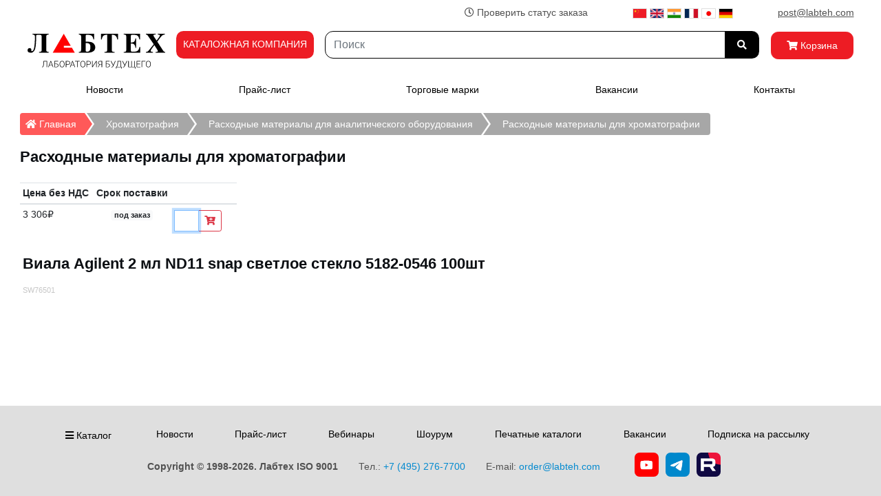

--- FILE ---
content_type: text/html; charset=UTF-8
request_url: https://labteh.com/pid46601/viala-agilent-2-ml-nd11-snap-svetloe-steklo-5182-0546-100sht
body_size: 31594
content:
<!doctype html><html lang="ru" prefix="og: http://ogp.me/ns#"><head><meta charset="utf-8"><meta http-equiv="x-ua-compatible" content="ie=edge"><meta name="viewport" content="width=device-width, initial-scale=1"><title>Виала Agilent 2 мл ND11 snap светлое стекло 5182-0546 100шт - купить в Москве.</title><base href="https://labteh.com/"><meta property="og:title" content="Виала Agilent 2 мл ND11 snap светлое стекло 5182-0546 100шт - купить в Москве."><meta property="og:description" content="Виала Agilent 2 мл ND11 snap светлое стекло 5182-0546 100шт — подробное описание, фото и технические характеристики в каталоге Лабтех."><meta property="og:url" content="https://labteh.com/pid46601/viala-agilent-2-ml-nd11-snap-svetloe-steklo-5182-0546-100sht"><meta property="og:type" content="website"><meta property="og:site_name" content="Лабтех"><meta name="theme-color" content="#ffffff"><link rel="icon" href="https://labteh.com/favicon.png" type="image/png"><meta name="description" content="Виала Agilent 2 мл ND11 snap светлое стекло 5182-0546 100шт — подробное описание, фото и технические характеристики в каталоге Лабтех."><script src="https://cdnjs.cloudflare.com/ajax/libs/jquery/3.5.1/jquery.min.js"></script><link href="https://cdnjs.cloudflare.com/ajax/libs/twitter-bootstrap/4.6.2/css/bootstrap.min.css" rel="stylesheet"><script src="https://cdnjs.cloudflare.com/ajax/libs/twitter-bootstrap/4.6.2/js/bootstrap.bundle.min.js"></script><link rel="stylesheet" href="/libs/fontawesome/5.15.4/css/all.min.css"><link rel="stylesheet" href="/libs/fancybox/jquery.fancybox.min.css"><link href="https://cdn.jsdelivr.net/npm/suggestions-jquery@20.1.1/dist/css/suggestions.min.css" rel="stylesheet"><script src="https://cdn.jsdelivr.net/npm/suggestions-jquery@20.1.1/dist/js/jquery.suggestions.min.js"></script><link href="/libs/hover/css/hover-min.css" rel="stylesheet"><script src="/libs/translate/yatranslate.js"></script><link href="/libs/fotorama/4.6.4/fotorama.css" rel="stylesheet"><script src="/libs/fotorama/4.6.4/fotorama.js"></script><script src="/style5/main_ru.js"></script><style> .t0 { border: 1px solid #808080; } .b0 { background-color: #808080; } .t1 { border: 1px solid #FE0000; } .b1 { background-color: #FE0000; } .t2 { border: 1px solid #00FE00; } .b2 { background-color: #00FE00; } .t3 { border: 1px solid #0000FE; } .b3 { background-color: #0000FE; } .t4 { border: 1px solid #cccc00; } .b4 { background-color: #FEFE00; } .t5 { border: 1px solid #00FEFE; } .b5 { background-color: #00FEFE; } .t6 { border: 1px solid #110011; } .b6 { background-color: #FE00FE; } @font-face { font-family: "YS Text Variable"; src: url("https://yastatic.net/s3/home/fonts/ys/3/text-variable-full.woff2") format("woff2"); font-weight: 400 700; font-display: optional; } @import url('https://fonts.googleapis.com/css2?family=Roboto&display=swap'); html { font-family: sans-serif; line-height: 1.15; -webkit-text-size-adjust: 100%; -webkit-tap-highlight-color: rgba(0, 0, 0, 0); height: 100%; margin: 0; } body { color: #515151; font-family: Roboto, Arimo, Arial, Helvetica, sans-serif; font-style: normal; font-weight: normal; font-size: 14px; background-color: #ffffff; margin-right: auto; margin-left: auto; -moz-osx-font-smoothing: grayscale; -webkit-font-smoothing: antialiased; -webkit-text-size-adjust: 100%; -moz-text-size-adjust: 100%; margin: 0 auto; height: 100%; } .wrapper { min-height: 100%; display: flex; flex-direction: column; } .content { flex: 1 0 auto; } .footer { flex-shrink: 0; } .page_fix { top: 0 !important; position: static !important; } .container { max-width: 1261px; } .informers { margin: 0 auto; position: absolute; bottom: 26px; left: 2px; } .informers a { padding: 1px 2px 1px 2px; } small { font-size: 90%; } .language { position: fixed; left: 10px; top: 50%; transform: translateY(-50%); display: flex; flex-direction: column; } .language__img { margin: 2px; cursor: pointer; opacity: 1.0; } .language__img:hover, .language__img_active { opacity: 0.5; } .divTable{ display: table; width: 100%; } .divTableRow { display: table-row; } .divTableHeading { background-color: #ffffff; display: table-header-group; } .divTableCell, .divTableHead { display: table-cell; padding: 3px 10px; } .divTableHeading { background-color: #ffffff; display: table-header-group; font-weight: bold; } .divTableFoot { background-color: #ffffff; display: table-footer-group; font-weight: bold; } .divTableBody { display: table-row-group; } .btn { font-family: Roboto, "Liberation Sans", Arimo, Arial, Helvetica, sans-serif; font-style: normal; font-weight: 400; font-size: 1em; } .btn-search { font-family: Roboto, "Liberation Sans", Arimo, Arial, Helvetica, sans-serif; font-style: normal; font-weight: 800; font-size: 1em; border-radius: 0rem 0.75em 0.75em 0rem; height: 40px; color: #ffffff; background-color: #000000; border-color: #000000; } .blockmenu { font-family: Roboto, "Liberation Sans", Arimo, Arial, Helvetica, sans-serif; display: inline-block; font-weight: 400; color: #212529; text-align: center; vertical-align: middle; margin-left: 7px; margin-right: 2px; font-size: 0.925em; } .sm-z{ position: relative; z-index: 9; } .btn_cat { font-family: Roboto, "Liberation Sans", Arimo, Arial, Helvetica, sans-serif; font-style: normal; font-weight: 400; font-size: 1em; color: #ffffff; background-color: #ed1c24; border-color: #ed1c24; border-radius: 0.75em 0.75em 0.75em 0.75em; height: 40px; } .btn_cat2 { font-size: 1em; color: #ffffff; background-color: #ed1c24; border-color: #ed1c24; border-radius: 0.75em 0.75em 0.75em 0.75em; height: 40px; padding: 9px 10px 0 10px; } .btn_cart { font-family: Roboto, "Liberation Sans", Arimo, Arial, Helvetica, sans-serif; font-style: normal; font-weight: 400; font-size: 1em; color: #ffffff; background-color: #ed1c24; border-color: #ed1c24; border-radius: 0.75em 0.75em 0.75em 0.75em; height: 40px; width : 120px; } .btn_index_cat2 { display: inline-block; vertical-align: middle; background-color: #f3f3f3; border-color: #f3f3f3; border-radius: 0.95rem; height: 40px; padding: 5px 10px; margin: 5px 10px 10px 0; text-align: center; position: relative; font-size: 1em; padding: 0; transition: all 0.3s ease; box-shadow: 0 2px 5px rgba(0, 0, 0, 0.1); } .btn_index_cat2 a { display: block; width: 100%; height: 100%; padding: 10px 10px; text-decoration: none; color: inherit; border-radius: 0.95rem; color: #3f3f3f; background-color: #f3f3f3; font-weight: bold; } .btn_index_cat2:hover { transform: translateY(-3px); box-shadow: 0 4px 10px rgba(0, 0, 0, 0.2); } .btn_index_cat2:hover a { color: #ed1c24; } .btn_index_cat { display: inline-block; background-color: #f4f5f7; border-color: #f4f5f7; border-radius: 0.95rem; height: 160px; width: 20%; padding: 0; margin: 15px; text-align: center; position: relative; transition: all 0.3s ease; box-shadow: 0 2px 5px rgba(0, 0, 0, 0.1); } .btn_index_cat:hover { transform: translateY(-3px); box-shadow: 0 4px 10px rgba(0, 0, 0, 0.2); color: #ed1c24; } .btn_index_cat:hover div { color: #ed1c24; } .btn_index_cat a { display: block; width: 100%; height: 100%; padding-top: 10px; text-decoration: none; color: inherit; border-radius: 0.95rem; background-color: #f4f5f7; transition: all 0.3s ease; } .btn_index_cat_img { display: inline-block; vertical-align: bottom; padding-top: 0px; text-align: center; position: absolute; bottom: 0; margin-left: -5.8em; } .btn2 { font-style: normal; font-weight: 400; font-size: 1.125em; color: #dc3545; border-color: #dc3545; display: inline-block; text-align: left; vertical-align: middle; padding: 0px 0px 0px 45px; height: 45px; background-color: transparent; background-image: url('/images/cart-upmenu2.png'); background-position: left; background-repeat: no-repeat; border: 1px solid transparent; padding: 0.375rem 0.75em 0.375rem 47px; border-radius: 0.75em 0.75em 0.75em 0rem; } a { color: #515151; text-decoration: none; } a:hover { color: #3399ff; text-decoration: none; } .a__cur { color: #fb2b28; text-decoration: none; } .link-empty { color: #515151; text-decoration: none; } .link { color: #515151; text-decoration: none; cursor: pointer; } .link:hover { color: #3399ff; text-decoration: none; } .top_menu { line-height: 20px; } .top_menu a { color: #000000; } .top_menu a:hover { color: #ff0000; } .top_menu_margins { margin: 0 1.4rem 0 1.4rem !important; } .brands_menu a { margin: 0 15px 0 0; } .brands_menu a:hover { color: #ff0000; } .hvr-grow-shadow2 { display: inline-block; vertical-align: middle; -webkit-transform: perspective(1px) translateZ(0); transform: perspective(1px) translateZ(0); box-shadow: 0 0 1px rgba(0, 0, 0, 0); -webkit-transition-duration: 0.3s; transition-duration: 0.3s; -webkit-transition-property: box-shadow, transform; transition-property: box-shadow, transform; border: 1px solid #ffffff; } .hvr-grow-shadow2:hover, .hvr-grow-shadow2:focus, .hvr-grow-shadow2:active { box-shadow: 0 0 10px rgba(0, 0, 0, 0.5); -webkit-transform: scale(1.1); transform: scale(1.5); background-color: white; opacity: 1; z-index: 9; border: 1px solid #eeeeee; } .robothint { display: inline-block; position: relative; } .robothint:hover::after { content: attr(data-title); position: absolute; left: -100%; top: -100%; right: -100%; z-index: 100; background: rgba(255,255,255,0.97); padding: 5px 10px; border: 1px solid #666; border-radius: 5px; } .link_text a {color: #3399ff;} .link_text a:hover {color: blue;} button .btn-outline-danger-black { color: #dc3545; border-color: #515151; } .list-group-item { border: 0; } .form-control-search { display: block; width: 100%; height: 40px; padding: .375rem .75rem; font-size: 1rem; font-weight: 400; line-height: 1.5; color: #495057; background-color: #fff; background-clip: padding-box; border: 1px solid #000000; border-radius: .75rem; } .logo { display: inline-block; text-align: center; padding: 0; width: 216px; height: 65px; font-size: 8pt; } .logo img { margin: 0 0 -5px 0; opacity: 0.9; filter: alpha(opacity=90); } .logo a { color: inherit; text-decoration: none; text-align: inherit; font-family: inherit; font-size: inherit; } .logo a:hover, .logo a:link, .logo a:active, .logo a:visited { color: #515151; } .line_gr{ width: 100%; margin: 0 auto; height: 22px; } .stamp img { display: inline-block; width: 400px; height: 147px; position: absolute; float: right; margin: 7px 7px 7px 7px; top: 40px; right: 30%; } .stamp form { display: inline-block; position: absolute; float: right; margin: 7px 7px 7px 7px; top: 10px; right: 30%; } .contacts { display: inline-block; padding: 0; width: 216px; height: 80px; font-size: 13pt; font-family: inherit; font-weight: normal; } .contacts a { display: inline-block; color: #323232; text-decoration: none; text-align: inherit; font-family: inherit; font-size: inherit; } .contacts a:hover, .logo a:link, .logo a:active, .logo a:visited { color: #323232; } .phone { color: red; font-size: 18pt; font-family: inherit; font-weight: bold; } .cart-head { color: red; font-size: 10pt; font-family: inherit; } .bg-main { background-color: #ffffff; } .bg-main-block { background-color: #fcfcfc; } .nav-tabs .nav-link.active, .nav-tabs .nav-item.show .nav-link { color: #495057; background-color: #e3e3e3; border-color: #dee2e6 #dee2e6 #fff; } .box-main { display: -ms-flexbox; -ms-flex-wrap: wrap; flex-wrap: wrap; padding: 0.75em 1rem; margin-bottom: 1rem; list-style: none; border-radius: 0.25rem; } .box-price { display: -ms-flexbox; -ms-flex-wrap: wrap; flex-wrap: wrap; padding: 0.5em 0.5em 0.5em 0; margin-bottom: 1rem; list-style: none; } .box-image-old { display: -ms-flexbox; -ms-flex-wrap: wrap; flex-wrap: wrap; padding: 0.75em 1rem; margin-bottom: 1rem; list-style: none; background-color: #ffffff; border-radius: 0.5rem; } .box-img-old { display: -ms-flexbox; -ms-flex-wrap: wrap; flex-wrap: wrap; list-style: none; border-radius: 0.8rem; margin: 0 0.8rem 0 0; max-width: 30rem; } .box-img { display: -ms-flexbox; -ms-flex-wrap: wrap; flex-wrap: wrap; list-style: none; } #toTop { position: fixed; bottom: 24px; right: 12px; left: auto; cursor: pointer; display: none; opacity: 0.9; filter: alpha(opacity=90); z-index: 9; background-color: white; } #toTop:hover { background-color: #dc3545; } #toTop i { font-size: 22px; } .banner { margin: 0.4rem auto; text-align: center; display: block; float: left; } .banner img { width: 8.75rem; height: 12.4141rem; } .copyright { color: #515151; background-color: #dfdfdf; padding-top: 15px; padding-bottom: 15px; } .logos_media { margin: 5px; border-radius: .45rem; height: 35px; } .level2 a { color: #02509e; } .level2 a:hover { color: #fb2b28; } .card-custom { min-height: 10rem; } .card-custom2 { min-height: 15rem; } .card-custom3 { min-height: 20rem; } .content_title_index { display: block; font-size: 22px; font-weight: 600; line-height: 1; color: #0C0F13; margin: 12pt 0 12pt 0; list-style: none; } .content__title { display: block; font-size: 22px; font-weight: 600; line-height: 1; color: #0C0F13; display: -ms-flexbox; -ms-flex-wrap: wrap; flex-wrap: wrap; margin-bottom: 1rem; list-style: none; } .content__title1 { font-size: 22px; font-weight: 600; color: #0C0F13; } .content__title2 { display: block; font-size: 22px; font-weight: 600; line-height: 1; color: #0C0F13; display: -ms-flexbox; -ms-flex-wrap: wrap; flex-wrap: wrap; margin-bottom: 1rem; list-style: none; } .content__3 { display: block; font-size: 20px; font-weight: 400; line-height: 1; color: #0C0F13; margin-bottom: 0.95rem; list-style: none; } .content_title_index_block { font-size: 19px; font-weight: 600; color: #0C0F13; line-height: 1.25rem; margin-top: 0.25rem; margin-bottom: 0.5rem; text-align: center; } .content__title1:first-letter { text-transform: uppercase; } .content__title__search { display: block; font-size: 22px; font-weight: 600; line-height: 1; color: #0C0F13; display: -ms-flexbox; -ms-flex-wrap: wrap; flex-wrap: wrap; list-style: none; } .descr{ display:none; margin: auto; left: 50%; margin-left:-350px; top: 50%; margin-top:-150px; padding:10px; background:#ffffff; height:300px; width:700px; border: 1px solid #bbbbbb; padding: 10px ; background: #ffffff; border-radius: 5px !important; box-shadow: 0 5px 9px rgb(0 0 0 / 20%); } .poster:hover .descr{ display:block; position:fixed; z-index:9999; } .brand__title { color: #777777; } .brand__description { border-left: 30px solid #eeeeee; padding: 0 0 0 10px; display: block; } .table-catalog img { padding: 0 25px 5px 0; float: left; object-fit: contain; width: 9em; height: 9em; } .category__description { padding: 0 0 3em 0; display: block; max-width: auto; min-height: 20em; } .category__description p ul { float: inline-start; margin: 0 0 0.5em 0; display: block; } .category__description h2, h3, h4, h5, h6 { margin: 1.2em 0 0 0; color: #676767; font-family: "Liberation Sans", Arimo, Arial, Helvetica, sans-serif; font-style: normal; border-bottom: 0.15rem solid #f0f0f0; display: table; width: 100%; } .category__description img { float: left; object-fit: contain; display: -ms-flexbox; -ms-flex-wrap: wrap; flex-wrap: wrap; list-style: none; border-radius: 0.3em; margin: 0.4em 0.8em 0.4em 0; max-width: 30rem; } .category__description ul { list-style: none; padding: 0; margin: 0 0 0.5em 0; } .category__description li { padding-left: 16px; } .category__description li:before { content: "-"; padding-right: 8px; } .breadcrumb { background-color: #f8f9fa; } .breadcrumb-item a, .breadcrumb-item strong { color: #002299; } #breadcrumb { list-style: none; display: inline; padding: 0; } #breadcrumb .icon { font-size: 14px; } #breadcrumb li { float: left; margin: 0 0 3px 0; } #breadcrumb li:first-child a:first-child, #breadcrumb li:first-child strong:first-child { color: #ffffff; display: block; background: #ff5959; text-decoration: none; position: relative; height: 32px; line-height: 32px; padding: 0 12px 0 8px; text-align: center; margin-right: 23px; -webkit-user-select: none; -moz-user-select: none; -ms-user-select: none; user-select: none; white-space: nowrap; } #breadcrumb li a, #breadcrumb li strong { color: #ffffff; display: block; background: #a7a7a7; text-decoration: none; position: relative; height: 32px; line-height: 32px; padding: 0 12px 0 8px; text-align: center; margin-right: 23px; -webkit-user-select: none; -moz-user-select: none; -ms-user-select: none; user-select: none; white-space: nowrap; } #breadcrumb li:first-child a, #breadcrumb li:first-child strong { padding-left: 15px; -moz-border-radius: 4px 0 0 4px; -webkit-border-radius: 4px; border-radius: 4px 0 0 4px; } #breadcrumb li:first-child a:before, #breadcrumb li:first-child strong:before { border: none; } #breadcrumb li:last-child a, #breadcrumb li:last-child strong { padding-right: 15px; -moz-border-radius: 0 4px 4px 0; -webkit-border-radius: 0; border-radius: 0 4px 4px 0; } #breadcrumb li:last-child a:after, #breadcrumb li:last-child strong:after { border: none; } #breadcrumb li a:before, #breadcrumb li a:after, #breadcrumb li strong:before, #breadcrumb li strong:after { content: ""; position: absolute; top: 0; border: 0 solid #a7a7a7; border-width: 16px 11px; width: 0; height: 0; } #breadcrumb li a:before, #breadcrumb li strong:before { left: -20px; border-left-color: transparent; } #breadcrumb li:first-child a:after, #breadcrumb li:first-child strong:after { left: 100%; border-color: transparent; border-left-color: #ff5959; } #breadcrumb li a:after, #breadcrumb li strong:after { left: 100%; border-color: transparent; border-left-color: #a7a7a7; } #breadcrumb li a:after, #breadcrumb li strong:after { left: 100%; border-color: transparent; border-left-color: #a7a7a7; } #breadcrumb li:first-child a:hover, #breadcrumb li:first-child strong:hover { background-color: #dc3546; } #breadcrumb li a:hover, #breadcrumb li strong:hover { background-color: #dc3545; } #breadcrumb li a:hover:before, #breadcrumb li strong:hover:before { border-color: #dc3545; border-left-color: transparent; } #breadcrumb li:first-child a:hover:after, #breadcrumb li:first-child strong:hover:after { border-left-color: #dc3546; } #breadcrumb li a:hover:after, #breadcrumb li strong:hover:after { border-left-color: #dc3545; } #breadcrumb li a:active, #breadcrumb li strong:active { background-color: #ff0000; } #breadcrumb li a:active:before, #breadcrumb li strong:active:before { border-color: #ff0000; border-left-color: transparent; } #breadcrumb li a:active:after, #breadcrumb li strong:active:after { border-left-color: #ff0000; } #breadcrumb li.current a, #breadcrumb li.current strong { pointer-events: none; cursor: not-allowed; filter: alpha(opacity=65); -webkit-box-shadow: none; box-shadow: none; opacity: .65; } .badge-main { color: #6c757d; background-color: #dadada; border: 1px solid #e5e5e5; } .badge-main[href]:hover, .badge-secondary[href]:focus { color: #323232; text-decoration: none; background-color: #d0d0d0; } .no-picture { background-image: url(/libs/octicons/circle-slash.svg); background-repeat: no-repeat; background-position: center; background-size: contain; opacity: 0.03; filter: alpha(opacity=3); } .required label { color: red; } .required input { background-color: #fffffc; } .required textarea { background-color: #fffffc; } .cart_anchor { float:right; vertical-align:top; width: 50px; height: 50px; margin-bottom: 50px; } .red { color: red; } .table-hover2 tbody tr:hover { background-color: rgba(128, 128, 128, 0.055); } .page-link { position: relative; display: block; padding: 0.5rem 0.75em; margin-left: -1px; line-height: 1.25; color: #007bff; background-color: #f8f8f8; border: 1px solid #dee2e6; } .page-item.disabled .page-link { color: #6c757d; pointer-events: none; cursor: auto; background-color: #d7d7d7; border-color: #dee2e6; } #category-tree { border-right: 0.15rem solid #ffffff; } #category-info { } .table2 { width: 100%; margin-bottom: 1rem; color: #212529; } .table2 th, .table2 td { padding: 0.75em; vertical-align: top; border-top: 1px solid #ffffff; } .table2 thead th { vertical-align: bottom; border-bottom: 2px solid #ffffff; } .table2 tbody + tbody { border-top: 2px solid #ffffff; } @media (max-width: 576px) { .mobile { display: none; visibility: hidden; } .logo { display: inline-block; text-align: center; padding: 0; margin: 0; width: 173px; height: 64px; font-size: 7pt; } .logo img { width: 172px; height: auto; margin: 0; opacity: 0.9; filter: alpha(opacity=90); } .slideshow { display: none; visibility: hidden; } .button_invoice { display: none; visibility: hidden; } #SS0 { display: none; visibility: hidden; } .contacts { display: inline-block; text-align: right; padding: 0; margin: 0; width: 120px; height: 60px; font-size: 8pt; font-family: inherit; font-weight: normal; } .contacts img { width: 14px; height: 14px; } .contacts a { display: inline-block; color: #323232; text-decoration: none; text-align: inherit; font-family: inherit; font-size: inherit; } .contacts a:hover, .logo a:link, .logo a:active, .logo a:visited { color: #323232; } .phone { color: red; font-size: 10pt; font-weight: bold; } } .skiptranslate { display: none !important; } .card-columns-webinar div { margin: 0 0 10pt 0; } .pr_status { min-width: 60px; min-height: 15px; vertical-align: middle; } .transparent-bg { opacity: 100 !important; background-image: linear-gradient(45deg, #fff1f3 25%, transparent 25%), linear-gradient(-45deg, #fff1f3 25%, transparent 25%), linear-gradient(45deg, transparent 75%, #fff1f3 75%), linear-gradient(-45deg, transparent 75%, #fff1f3 75%); background-size: 10px 10px; background-position: 0 0, 0 5px, 5px -5px, -5px 0px; display: inline-block; } .transparent-bg img { display: block; } @media (max-width: 1000px) { .mobile { display: none; visibility: hidden; } #toTop { position: fixed; bottom: 24px; left: auto; right: 12px; cursor: pointer; display: none; opacity: 0.9; filter: alpha(opacity=90); z-index: 9; background-color: white; } #toTop:hover { background-color: #dc3545; } #toTop i { font-size: 22px; } .image__title { margin: 1pt 5pt 10pt 20pt; font-weight: 500; } .btn_cart { color: #ffffff; background-color: #ed1c24; border-color: #ed1c24; border-radius: 0.75em 0.75em 0.75em 0.75em; height: 40px; width : 60px; } .btn_cat { font-family: Roboto, "Liberation Sans", Arimo, Arial, Helvetica, sans-serif; font-style: normal; font-weight: 400; font-size: 1em; color: #ffffff; background-color: #ed1c24; border-color: #ed1c24; border-radius: 0.75em 0.75em 0.75em 0.75em; height: 40px; } .btn_cat span:nth-child(2) { display: none; visibility: hidden; } .btn_cart1 span:nth-child(2) { display: none; visibility: hidden; } .slideshow { display: none; visibility: hidden; } .btn_cat2 { display: none; visibility: hidden; } } @media (max-width: 1100px) { .mobile { display: none; visibility: hidden; } .image__title { margin: 1pt 5pt 10pt 20pt; font-weight: 500; } } @media (max-width: 1200px) { .mobile { display: none; visibility: hidden; } .image__title { margin: 1pt 5pt 10pt 20pt; font-weight: 500; } } @media print { .container { width: auto; } html, body { color: #000000; background-color: transparent; width: auto; } } </style></head><body class="page_fix"><div class="wrapper"><script> (function(m,e,t,r,i,k,a){m[i]=m[i]||function(){(m[i].a=m[i].a||[]).push(arguments)}; m[i].l=1*new Date(); for (var j = 0; j < document.scripts.length; j++) {if (document.scripts[j].src === r) { return; }} k=e.createElement(t),a=e.getElementsByTagName(t)[0],k.async=1,k.src=r,a.parentNode.insertBefore(k,a)}) (window, document, "script", "https://mc.yandex.ru/metrika/tag.js", "ym"); ym(21261136, "init", { clickmap:true, trackLinks:true, accurateTrackBounce:true, webvisor:true }); </script><noscript><div><img src="https://mc.yandex.ru/watch/21261136" style="position:absolute; left:-9999px;" alt="" /></div></noscript><script type="text/javascript"> var _tmr = window._tmr || (window._tmr = []); _tmr.push({id: "50823", type: "pageView", start: (new Date()).getTime()}); (function (d, w, id) { if (d.getElementById(id)) return; var ts = d.createElement("script"); ts.type = "text/javascript"; ts.async = true; ts.id = id; ts.src = "https://top-fwz1.mail.ru/js/code.js"; var f = function () {var s = d.getElementsByTagName("script")[0]; s.parentNode.insertBefore(ts, s);}; if (w.opera == "[object Opera]") { d.addEventListener("DOMContentLoaded", f, false); } else { f(); } })(document, window, "tmr-code"); </script><noscript><div><img src="https://top-fwz1.mail.ru/counter?id=50823;js=na" style="position:absolute;left:-9999px;" alt="Top.Mail.Ru" /></div></noscript><script> (function(i,s,o,g,r,a,m){i['GoogleAnalyticsObject']=r;i[r]=i[r]||function(){ (i[r].q=i[r].q||[]).push(arguments)},i[r].l=1*new Date();a=s.createElement(o), m=s.getElementsByTagName(o)[0];a.async=1;a.src=g;m.parentNode.insertBefore(a,m) })(window,document,'script','https://www.google-analytics.com/analytics.js','ga'); ga('create', 'UA-40973069-1', 'auto'); ga('send', 'pageview'); </script><div class="content"><header><div class="container"><div class="row"><div class="col col-menu"><nav class="navbar navbar-expand-md align-items-start justify-content-end pb-2 px-0"><div class="col-auto"><div id="openModalBtn" style="cursor: pointer;"><i class="far fa-clock"></i> Проверить статус заказа</div></div><div class="col-auto pl-5"><div class="lang lang_fixed"><div id="ytWidget" style="display: none;"></div><div style="position: fixed; top: 0px; left: 0px; z-index: 9; display: none;" class="lang__link lang__link_select" data-lang-active><img class="lang__img lang__img_select" src="/libs/translate/images/lang/lang__ru.png" alt="ru"></div><div class="lang__list" data-lang-list><a class="lang__link lang__link_sub" data-ya-lang="ru" title="Russian"><img class="lang__img language__img" src="/libs/translate/images/lang/lang__ru.png" alt="ru" width="21" height="15" style="border: 1px solid #dfdfdf;"></a><a class="lang__link lang__link_sub" data-ya-lang="zh" title="Chinese"><img class="lang__img language__img" src="/libs/translate/images/lang/lang__zh.png" alt="zh" width="21" height="15" style="border: 1px solid #dfdfdf;"></a><a class="lang__link lang__link_sub" data-ya-lang="en" title="English"><img class="lang__img language__img" src="/libs/translate/images/lang/lang__en.png" alt="en" width="21" height="15" style="border: 1px solid #dfdfdf;"></a><a class="lang__link lang__link_sub" data-ya-lang="hi" title="Hindi"><img class="lang__img language__img" src="/libs/translate/images/lang/lang__hi.png" alt="hi" width="21" height="15" style="border: 1px solid #dfdfdf;"></a><a class="lang__link lang__link_sub" data-ya-lang="fr" title="French"><img class="lang__img language__img" src="/libs/translate/images/lang/lang__fr.png" alt="fr" width="21" height="15" style="border: 1px solid #dfdfdf;"></a><a class="lang__link lang__link_sub" data-ya-lang="ja" title="Japan"><img class="lang__img language__img" src="/libs/translate/images/lang/lang__ja.png" alt="ja" width="21" height="15" style="border: 1px solid #dfdfdf;"></a><a class="lang__link lang__link_sub" data-ya-lang="de" title="German"><img class="lang__img language__img" src="/libs/translate/images/lang/lang__de.png" alt="de" width="21" height="15" style="border: 1px solid #dfdfdf;"></a></div></div></div><div class="col-auto pl-5"><span class="email-obfuscated" data-email="706f7374406c61627465682e636f6d"></span></div></nav><nav class="navbar navbar-expand-lg align-items-start justify-content-between pb-2 px-0"><div class="col-auto pr-2 pb-1 pt-1"><a href="https://labteh.com/"><img src="/style5/Labteh.svg" loading="eager" alt="ЛАБТЕХ" style="display: flex; width: 200px;"></a></div><div class="col-auto px-2 pb-1"><div class="btn_cat2"><span>КАТАЛОЖНАЯ КОМПАНИЯ</span></div></div><div class="col px-2 pb-1"><form name="search" action="/catalog/" method="get"><div class="input-group"><input class="form-control form-control-search" name="searchstring" id="search-top" type="search" maxlength="45" placeholder="Поиск" aria-label="Search" value=""><div class="input-group-append"><button class="btn-search btn-outline-danger px-3" type="submit" data-toggle="tooltip" data-placement="bottom" title="Найти"><i class="fas fa-search"></i></button></div></div></form></div><div class="col-auto pl-2 pb-1"><a class="btn p-0 btn_cart1" href="/cart"><button type="button" class="btn btn-danger btn_cart text-nowrap"><i class="fas fa-shopping-cart"></i><span> Корзина</span></button></a></div></nav><nav class="navbar navbar-expand-lg navbar-light py-0 mb-3"><div class="container"><div class="row justify-content-around top_menu collapse navbar-collapse" id="navbarTop" role="navigation"><div class="col-auto px-0"><a class="nav-link" href="/news/">Новости</a></div><div class="col-auto px-0"><a class="nav-link" href="/price.html">Прайс-лист</a></div><div class="col-auto px-0"><a class="nav-link" href="/trademarks.html">Торговые марки</a></div><div class="col-auto px-0"><a class="nav-link" href="/vacancy.html">Вакансии</a></div><div class="col-auto px-0"><a class="nav-link" href="/contacts.html">Контакты</a></div></div></div></nav></div></div></div></header><main><div class="container"><div class="row"><div class="col mb-3"><div class="container-fluid" id="product-info"><div class="row"><div class="col mb-3 px-1"><nav aria-label="breadcrumb"><ol id="breadcrumb"><li><a href="/"><i class="fas fa-home"></i> Главная <span class="sr-only">Главная</span></a></li><li><a href="/cid1475/khromatografiya"> Хроматография </a></li><li><a href="/cid1478/raskhodnye-materialy-dlya-analiticheskogo-oborudovaniya"> Расходные материалы для аналитического оборудования </a></li><li aria-current="page"><a href="/cid975/raskhodnye-materialy-dlya-khromatografii"> Расходные материалы для хроматографии </a></li></ol></nav></div></div><div class="row"><div class="col mb-3 px-1"><h1 class="content__title1">Расходные материалы для хроматографии</h1></div></div><div class="row"><div class="col-auto mb-3 px-1"><table class="table table-sm"><thead><tr><th class="align-top" scope="col">Цена без НДС</th><th class="align-top text-center" scope="col"> Срок поставки </th><th class="align-top" scope="col" style="width: 95px"></th></tr></thead><tbody><tr><td><span> 3 306₽ </span></td><td class="text-center"><span class="badge badge-light">под заказ</span></td><td style="text-align: right"><form class="form-inline d-flex flex-nowrap align-items-center d-print-none" action="/pid46601/viala-agilent-2-ml-nd11-snap-svetloe-steklo-5182-0546-100sht" method="post" name="HiddenFieldsForm_46601"><div class="input-group"><input type="hidden" name="shopping_cart" value="yes"><input type="hidden" name="add2cart" value="46601"><input type="text" name="quantity" class="form-control form-control-sm mt-1" size="1" maxlength="4" onkeypress="return onlyNumbers();" autofocus ><div class="input-group-append"><button class="btn btn-outline-danger btn-sm mt-1" type="button" name="cart_46601" data-toggle="tooltip" data-placement="top" title="добавить в корзину" onclick="add_to_cart('/post','46601',document.HiddenFieldsForm_46601.quantity.value);javascript:void(0);" ><i class="fas fa-cart-plus"></i></button></div></div></form></td></tr></tbody></table></div></div><div class="row"><div class="col mb-3 px-1"><div class="container-fluid"><div class="row align-items-start"><div class="col-md-7 mb-3 px-1"><h2 class="content__title2">Виала Agilent 2 мл ND11 snap светлое стекло 5182-0546 100шт</h2><div class="text-left"><span style="font-size: 8pt; opacity: 0.323">SW76501</span></div><span></span></div><div class="col-md-5 mb-3 px-1"></div></div></div></div></div></div><script> $('h4').next("div").hide(); $('h4').css('margin', '0.5em 0 0 0'); $('h4').css('cursor', 'pointer'); $('h4').append('<span>&nbsp;&#9660;</span>'); $('h4').attr('title', 'Подробнее'); $('h4').on('click', function(){ var display = $(this).next("div").css('display'); if (display == 'none') { $(this).next("div").slideDown("slow"); $(this).children('span').replaceWith('<span>&nbsp;&#9650;</span>'); $(this).attr('title', 'Скрыть'); } else { $(this).next("div").slideUp("slow"); $(this).children('span').replaceWith('<span>&nbsp;&#9660;</span>'); $(this).attr('title', 'Подробнее'); } }); </script><style> .fotorama-wrapper { position: relative; display: inline-block; } .fotorama img { transition: transform 0.3s ease; will-change: transform; display: inline-block; } .fotorama img.zoom-active { cursor: zoom-out !important; } </style><script> $(function() { var $fotoramaDiv = $('.fotorama').fotorama(); var fotorama = $fotoramaDiv.data('fotorama'); var zoomScale = 2; var throttleTimeout; var minImageSize = 1200; var zoomActive = false; function checkAndSetCursor($img) { if (isImageLargeEnough($img) && !zoomActive) { $img.css('cursor', 'zoom-in'); } else if (!zoomActive) { $img.css('cursor', 'default'); } } $fotoramaDiv.on('load', '.fotorama__active img', function() { var $img = $(this); setTimeout(function() { checkAndSetCursor($img); }, 100); }); $fotoramaDiv.on('fotorama:show', function () { resetZoom(); zoomActive = false; setTimeout(function() { var $img = $fotoramaDiv.find('.fotorama__active img'); if ($img.length) { checkAndSetCursor($img); } }, 100); }); function resetZoom() { var $img = $fotoramaDiv.find('.fotorama__active img'); $img.css({ 'transform': 'scale(1)', 'transform-origin': 'center center', 'transition': 'transform 0.3s ease' }); $img.removeClass('zoom-active'); checkAndSetCursor($img); zoomActive = false; } function isImageLargeEnough($img) { var naturalWidth = $img.prop('naturalWidth'); var naturalHeight = $img.prop('naturalHeight'); return naturalWidth >= minImageSize && naturalHeight >= minImageSize; } function applyZoom($img, originX, originY) { $img.css({ 'transform': 'scale(' + zoomScale + ')', 'transform-origin': (originX || 'center') + ' ' + (originY || 'center'), 'cursor': 'zoom-in' }); $img.addClass('zoom-active'); zoomActive = true; } $fotoramaDiv.on('click', '.fotorama__active img', function(e) { e.stopPropagation(); var $img = $(this); if (!isImageLargeEnough($img)) { return; } if (zoomActive) { resetZoom(); } else { var containerOffset = $img.parent().offset(); var containerWidth = $img.parent().width(); var containerHeight = $img.parent().height(); var relativeX = e.pageX - containerOffset.left; var relativeY = e.pageY - containerOffset.top; var xPercent = Math.min(100, Math.max(0, (relativeX / containerWidth) * 100)); var yPercent = Math.min(100, Math.max(0, (relativeY / containerHeight) * 100)); applyZoom($img, xPercent + '%', yPercent + '%'); } }); $(document).on('click', function() { if (zoomActive) { resetZoom(); } }); $fotoramaDiv.on('mouseleave', '.fotorama__active img', function() { if (zoomActive) { resetZoom(); } }); $fotoramaDiv.on('mousemove', '.fotorama__active img', function(e) { if (!zoomActive) return; var $img = $(this); if (!isImageLargeEnough($img)) { return; } if (throttleTimeout) return; throttleTimeout = setTimeout(function() { throttleTimeout = null; var containerOffset = $img.parent().offset(); var containerWidth = $img.parent().width(); var containerHeight = $img.parent().height(); var relativeX = e.pageX - containerOffset.left; var relativeY = e.pageY - containerOffset.top; var xPercent = Math.min(100, Math.max(0, (relativeX / containerWidth) * 100)); var yPercent = Math.min(100, Math.max(0, (relativeY / containerHeight) * 100)); $img.css('transform-origin', xPercent + '% ' + yPercent + '%'); }, 33); }); setTimeout(function() { var $initialImg = $fotoramaDiv.find('.fotorama__active img'); if ($initialImg.length) { checkAndSetCursor($initialImg); } }, 500); }); </script><style> .fotorama__wrap--slide .fotorama__stage__frame { opacity: 1 !important; background-color: #ffffff; } .fotorama__wrap--slide .fotorama__nav--thumbs { opacity: 1 !important; background-color: #ffffff; } </style></div></div></div></main></div><footer class="footer"><div class="container-fluid copyright"><div class="row"><div class="col my-2"><div class="container-fluid"><div class="row justify-content-center"><div class="col-xl-auto"><div class="navbar navbar-expand-md p-0 text-uppercase-"><div class="navbar-collapse collapse p-0" id="navbarBottom" role="navigation"><div class="d-flex flex-wrap top_menu"><div class="row"><div class="col"><nav id="main-nav-bottom"><ul id="main-menu-bottom" class="sm sm-bottom" style="z-index: 1999;" ><li><a style="color: #000000;" href="/"><i class="fas fa-bars"></i><span> Каталог</span></a><ul><li><a class="" href="/cid1515/elektronnaya-mikroskopiya"> Электронная микроскопия </a><ul class="level0"><li><a class="" href="/cid1507/mikroskopy-elektronnye-jeol"> Микроскопы электронные JEOL </a></li><li><a class="" href="/cid1470/mikroskopy-elektronnye-hitachi"> Микроскопы электронные Hitachi </a></li><li><a class="" href="/cid1426/mikroskopy-elektronnye-himera-prosvechivayuschie"> Микроскопы электронные Himera просвечивающие </a></li><li><a class="" href="/cid1371/mikroskopy-elektronnye-himera-skaniruyuschie-napolynye"> Микроскопы электронные Himera сканирующие напольные </a></li><li><a class="" href="/cid1370/mikroskopy-elektronnye-skaniruyuschie-sem-sem-nastolynye"> Микроскопы электронные сканирующие (СЭМ, SEM) настольные </a></li><li><a class="" href="/cid1553/atomno-silovaya-mikroskopiya"> Атомно-силовая микроскопия </a></li><li><a class="" href="/cid1424/probopodgotovka-dlya-elektronnoy-mikroskopii"> Пробоподготовка для электронной микроскопии </a></li><li><a class="" href="/cid1508/zapchasti-dlya-elektronnykh-mikroskopov"> Запчасти для электронных микроскопов </a></li><li><a class="" href="/cid1372/raskhodnye-materialy-dlya-elektronnykh-mikroskopov"> Расходные материалы для электронных микроскопов </a><ul class="level2"><li><a class="" href="/cid1373/katody-shottki-polevye-katody-termoemissionnye"> Катоды Шоттки полевые, катоды термоэмиссионные </a></li><li><a class="" href="/cid1375/napylenie-tokoprovodyaschikh-pokrytiy"> Напыление токопроводящих покрытий </a></li><li><a class="" href="/cid1376/setochki-dlya-obraztsov-pem-tem"> Сеточки для образцов ПЭМ (TEM) </a></li><li><a class="" href="/cid1377/boksy-dlya-khraneniya-setochek"> Боксы для хранения сеточек </a></li><li><a class="" href="/cid1378/stoliki-staby-dlya-obraztsov-sem-sem"> Столики (стабы) для образцов СЭМ (SEM) </a></li><li><a class="" href="/cid1379/sistemy-khraneniya-stolikov-stabov"> Системы хранения столиков (стабов) </a></li><li><a class="" href="/cid1380/manipulyatory-dlya-stolikov-setochek-i-obraztsov"> Манипуляторы для столиков, сеточек и образцов </a></li><li><a class="" href="/cid1381/kalibrovochnye-obraztsy-dlya-sem-sem-i-pem-tem"> Калибровочные образцы для СЭМ (SEM) и ПЭМ (TEM) </a></li><li><a class="" href="/cid1382/tokoprovodyaschie-plenki-i-sostavy"> Токопроводящие пленки и составы </a></li><li><a class="" href="/cid1383/fiksatsiya-obraztsov-smoly-formy-zazhimy-degazatory"> Фиксация образцов (смолы, формы, зажимы, дегазаторы) </a></li><li><a class="" href="/cid1384/oborudovanie-dlya-narezki-bioobraztsov-almaznye-nozhi-stekla"> Оборудование для нарезки биообразцов (алмазные ножи, стекла) </a></li><li><a class="" href="/cid1385/oborudovanie-dlya-kriopodgotovki"> Оборудование для криоподготовки </a></li></ul></li></ul></li><li><a class="" href="/cid1419/konfokalynaya-mikroskopiya"> Конфокальная микроскопия </a><ul class="level0"><li><a class="" href="/cid1552/konfokalynye-mikroskopy-zeiss"> Конфокальные микроскопы Zeiss </a></li><li><a class="" href="/cid1554/konfokalynye-mikroskopy-nikon"> Конфокальные микроскопы Nikon </a></li><li><a class="" href="/cid1555/konfokalynye-mikroskopy-nexcopy"> Конфокальные микроскопы Nexcopy </a></li><li><a class="" href="/cid1556/konfokalynye-mikroskopy-sunny"> Конфокальные микроскопы SUNNY </a></li></ul></li><li><a class="" href="/cid1039/svetovaya-mikroskopiya"> Световая микроскопия </a><ul class="level0"><li><a class="" href="/cid1445/mikroskopy-himera-opticheskie-biologicheskie"> Микроскопы Himera оптические биологические </a></li><li><a class="" href="/cid1444/mikroskopy-himera-opticheskie-dlya-materialovedeniya"> Микроскопы Himera оптические для материаловедения </a></li><li><a class="" href="/cid1443/stereomikroskopy-himera"> Стереомикроскопы Himera </a></li><li><a class="" href="/cid913/mikroskopy-carl-zeiss-opticheskie"> Микроскопы Carl Zeiss оптические </a></li><li><a class="" href="/cid1265/mikroskopy-olympus-opticheskie"> Микроскопы Olympus оптические </a></li><li><a class="" href="/cid1273/mikroskopy-leica-opticheskie"> Микроскопы Leica оптические </a></li><li><a class="" href="/cid1429/mikroskopy-nikon-opticheskie"> Микроскопы Nikon оптические </a></li><li><a class="" href="/cid1394/tsifrovye-klassy-opticheskoy-mikroskopii-lanoptik"> Цифровые классы оптической микроскопии Lanoptik </a></li></ul></li><li><a class="" href="/cid1475/khromatografiya"> Хроматография </a><ul class="level0"><li><a class="" href="/cid6/khromatograf-agilent"> Хроматограф Agilent </a></li><li><a class="" href="/cid1114/khromatograf-khromatron"> Хроматограф Хроматрон </a></li><li><a class="" href="/cid1541/khromatograf-khromatek"> Хроматограф Хроматэк </a></li><li><a class="" href="/cid7/khromatograf-lyumeks"> Хроматограф Люмэкс </a></li><li><a class="" href="/cid1236/khromatograf-shimadzu"> Хроматограф Shimadzu </a></li><li><a class="" href="/cid1086/khromatograf-shine"> Хроматограф Shine </a></li><li><a class="" href="/cid29/generator-chistykh-gazov"> Генератор чистых газов </a></li><li><a class="" href="/cid1478/raskhodnye-materialy-dlya-analiticheskogo-oborudovaniya"> Расходные материалы для аналитического оборудования </a><ul class="level2"><li><a><strong style="color: red">Расходные материалы для хроматографии</strong></a><ul class="level4"><li><a class="" href="/cid8/oborudovanie-i-materialy-dlya-tskh"> Оборудование и материалы для ТСХ </a><ul class="level6"><li><a class="" href="/cid12/oborudovanie-sorbfil-dlya-tskh"> Оборудование Sorbfil для ТСХ </a></li><li><a class="" href="/cid11/khromatograficheskie-kamery"> Хроматографические камеры </a></li><li><a class="" href="/cid9/plastiny-dlya-tonkosloynoy-khromatografii"> Пластины для тонкослойной хроматографии </a></li><li><a class="" href="/cid309/plastiny-sorbfil-dlya-tonkosloynoy-khromatografii"> Пластины Sorbfil для тонкослойной хроматографии </a></li><li><a class="" href="/cid10/khromatograficheskie-nabory"> Хроматографические наборы </a></li></ul></li><li><a class="" href="/cid1559/kolonki-dlya-vezhkh"> Колонки для ВЭЖХ </a></li></ul></li><li><a class="" href="/cid16/mikroshpritsy-dlya-khromatografii"> Микрошприцы для хроматографии </a></li><li><a class="" href="/cid973/zapasnye-chasti-agilent-shimadzu-waters-thermo"> Запасные части Agilent, Shimadzu, Waters, Thermo </a></li><li><a class="" href="/cid317/kolonki-khromatograficheskie-agilent-waters-thermo-bio-rad-restek-phenomenex"> Колонки хроматографические Agilent, Waters, Thermo, Bio-Rad, Restek, Phenomenex </a><ul class="level4"><li><a class="" href="/cid1455/kolonka-bio-rad-aminex-dlya-eksklyuzionnoy-ligandoobmennoy-khromatografii"> Колонка Bio-Rad Aminex для эксклюзионной/ лигандообменной хроматографии </a></li><li><a class="" href="/cid955/kolonka-zorbax-dlya-obrascheno-fazovoy-khromatografii"> Колонка Zorbax для обращено-фазовой хроматографии </a></li><li><a class="" href="/cid969/kolonka-polaris-dlya-obrascheno-fazovoy-khromatografii"> Колонка Polaris для обращено-фазовой хроматографии </a></li><li><a class="" href="/cid964/kolonka-poroshell-dlya-obrascheno-fazovoy-khromatografii"> Колонка Poroshell для обращено-фазовой хроматографии </a></li><li><a class="" href="/cid972/kolonka-pursuit-dlya-obrascheno-fazovoy-khromatografii"> Колонка Pursuit для обращено-фазовой хроматографии </a></li><li><a class="" href="/cid979/kolonka-hc-c182-tc-c182-dlya-obrascheno-fazovoy-khromatografii"> Колонка HC-C18(2), TC-C18(2) для обращено-фазовой хроматографии </a></li><li><a class="" href="/cid1043/kolonka-prep-lc-columns-dlya-preparativnoy-khromatografii"> Колонка Prep LC Columns для препаративной хроматографии </a></li><li><a class="" href="/cid976/kolonka-plrp-s-dlya-preparativnoy-khromatografii"> Колонка PLRP-S для препаративной хроматографии </a></li><li><a class="" href="/cid1047/kolonka-zorbax-hilic-plus-dlya-preparativnoy-khromatografii"> Колонка Zorbax HILIC Plus для препаративной хроматографии </a></li><li><a class="" href="/cid1046/kolonka-zorbax-normal-phase-dlya-preparativnoy-khromatografii"> Колонка ZorBaX Normal-Phase для препаративной хроматографии </a></li><li><a class="" href="/cid1044/kolonka-zorbax-prepht-dlya-preparativnoy-khromatografii"> Колонка ZorBaX PrepHT для препаративной хроматографии </a></li><li><a class="" href="/cid987/kolonka-bio-sec-3-dlya-eksklyuzionnoy-khromatografii"> Колонка BIO SEC-3 для эксклюзионной хроматографии </a></li><li><a class="" href="/cid985/kolonka-bio-sec-5-dlya-eksklyuzionnoy-khromatografii"> Колонка BIO SEC-5 для эксклюзионной хроматографии </a></li><li><a class="" href="/cid984/kolonka-prosec-300s-dlya-eksklyuzionnoy-khromatografii"> Колонка ProSEC 300S для эксклюзионной хроматографии </a></li><li><a class="" href="/cid977/kolonka-bio-iex-dlya-ionnoy-khromatografii"> Колонка Bio IEX для ионной хроматографии </a></li><li><a class="" href="/cid978/kolonka-biomab-dlya-ionnoy-khromatografii"> Колонка BioMAb для ионной хроматографии </a></li><li><a class="" href="/cid986/kolonka-bio-monolith-dlya-ionnoy-khromatografii"> Колонка Bio-Monolith для ионной хроматографии </a></li><li><a class="" href="/cid982/kolonka-pl-sax-dlya-ionnoy-khromatografii"> Колонка PL-SAX для ионной хроматографии </a></li><li><a class="" href="/cid981/kolonka-pl-ssx-dlya-ionnoy-khromatografii"> Колонка PL-SСX для ионной хроматографии </a></li><li><a class="" href="/cid922/kolonka-ultra-inert-gc-column-inertnaya-dlya-opredeleniya-sledovykh-kolichestv"> Колонка Ultra Inert GC Column инертная для определения следовых количеств </a></li><li><a class="" href="/cid923/kolonka-low-bleed-gc-ms-column-s-nizkoy-stepenyyu-unosa-nepodvizhnoy-fazy"> Колонка Low Bleed GC/MS Column с низкой степенью уноса неподвижной фазы </a></li><li><a class="" href="/cid924/kolonka-standard-polysiloxane-column-s-polisiloksanovymi-nepodvizhnymi-fazami"> Колонка Standard Polysiloxane Column с полисилоксановыми неподвижными фазами </a></li><li><a class="" href="/cid925/kolonka-wax-column-s-polietilenglikolevoy-nepodvizhnoy-fazoy"> Колонка WAX Column с полиэтиленгликолевой неподвижной фазой </a></li><li><a class="" href="/cid926/kolonka-high-temperature-column-dlya-vysokotemperaturnogo-analiza"> Колонка High Temperature Column для высокотемпературного анализа </a></li><li><a class="" href="/cid927/kolonka-petroleum-column-dlya-analiza-nefteproduktov"> Колонка Petroleum Column для анализа нефтепродуктов </a></li><li><a class="" href="/cid928/kolonka-pesticides-column-dlya-analiza-pestitsidov"> Колонка Pesticides Column для анализа пестицидов </a></li><li><a class="" href="/cid929/kolonka-pah-column-dlya-analiza-politsiklicheskikh-aromaticheskikh-uglevodorodov"> Колонка PAH Column для анализа полициклических ароматических углеводородов </a></li><li><a class="" href="/cid930/kolonka-semivolatiles-column-dlya-analiza-poluletuchikh-organicheskikh-soedineniy"> Колонка Semivolatiles Column для анализа полулетучих органических соединений </a></li><li><a class="" href="/cid931/kolonka-volatiles-column-dlya-analiza-letuchikh-organicheskikh-soedineniy"> Колонка Volatiles Column для анализа летучих органических соединений </a></li><li><a class="" href="/cid932/kolonka-foods-flavors-and-fragrance-column-dlya-analiza-pischevykh-produktov-dobavok-i-aromatizatorov"> Колонка Foods, Flavors and Fragrance Column для анализа пищевых продуктов, добавок и ароматизаторов </a></li><li><a class="" href="/cid933/kolonka-life-sciences-column-dlya-toksikologicheskogo-analiza"> Колонка Life Sciences Column для токсикологического анализа </a></li><li><a class="" href="/cid934/kolonka-metal-column-metallicheskaya-iz-nerzhaveyuschey-stali"> Колонка Metal Column металлическая из нержавеющей стали </a></li><li><a class="" href="/cid935/kolonka-plot-column-s-nanesyonnym-sloem-sorbenta-na-vnutrenney-poverkhnosti"> Колонка PLOT Column с нанесённым слоем сорбента на внутренней поверхности </a></li><li><a class="" href="/cid936/kolonka-non-bonded-stationary-phases-solumn-s-nesshitymi-nepodvizhnymi-fazami"> Колонка Non-bonded stationary phases Сolumn с несшитыми неподвижными фазами </a></li><li><a class="" href="/cid937/kolonka-guard-column-zaschitnaya"> Колонка Guard Column защитная </a></li><li><a class="" href="/cid938/kolonka-packed-column-nasadochnaya"> Колонка Packed Column насадочная </a></li></ul></li><li><a class="" href="/cid1113/kolonki-khromatograficheskie-labtex"> Колонки хроматографические Labtex </a></li><li><a class="" href="/cid974/nabory-agilent-pm-kit"> Наборы Agilent PM-Kit </a></li><li><a class="" href="/cid1064/raskhodnye-materialy-labtex"> Расходные материалы Labtex </a><ul class="level4"><li><a class="" href="/cid1065/vialy-kryshki-septy-labtex"> Виалы, крышки, септы Labtex </a><ul class="level6"><li><a class="" href="/cid1067/vialy-pod-vintovuyu-kryshku-nd9"> Виалы под винтовую крышку ND9 </a></li><li><a class="" href="/cid1068/vintovye-kryshki-i-septy-dlya-vial-nd9"> Винтовые крышки и септы для виал ND9 </a></li><li><a class="" href="/cid1069/vstavki-dlya-vial-nd9-nd11"> Вставки для виал ND9/ND11 </a></li><li><a class="" href="/cid1070/vialy-pod-vintovuyu-kryshku-nd8"> Виалы под винтовую крышку ND8 </a></li><li><a class="" href="/cid1071/vintovye-kryshki-i-septy-dlya-vial-nd8"> Винтовые крышки и септы для виал ND8 </a></li><li><a class="" href="/cid1072/vstavki-dlya-vial-nd8"> Вставки для виал ND8 </a></li><li><a class="" href="/cid1073/vialy-pod-obzhimnye-kryshki-nd11"> Виалы под обжимные крышки ND11 </a></li><li><a class="" href="/cid1074/obzhimnye-kryshki-i-septy-dlya-vial-nd11"> Обжимные крышки и септы для виал ND11 </a></li><li><a class="" href="/cid1076/vialy-pod-vintovuyu-kryshku-nd13"> Виалы под винтовую крышку ND13 </a></li><li><a class="" href="/cid1077/vintovye-kryshki-i-septy-dlya-vial-nd13"> Винтовые крышки и септы для виал ND13 </a></li><li><a class="" href="/cid1078/vialy-pod-vintovuyu-kryshku-nd18"> Виалы под винтовую крышку ND18 </a></li><li><a class="" href="/cid1079/vintovye-kryshki-i-septy-dlya-vial-nd18"> Винтовые крышки и септы для виал ND18 </a></li><li><a class="" href="/cid1080/vialy-pod-obzhimnye-kryshki-nd20"> Виалы под обжимные крышки ND20 </a></li><li><a class="" href="/cid1081/obzhimnye-kryshki-i-septy-dlya-vial-nd20"> Обжимные крышки и септы для виал ND20 </a></li><li><a class="" href="/cid1082/vialy-i-kryshki-dlya-khraneniya-obraztsov"> Виалы и крышки для хранения образцов </a></li><li><a class="" href="/cid1083/shtativy-dlya-vial"> Штативы для виал </a></li><li><a class="" href="/cid1084/krimpery-dekappery"> Кримперы, декапперы </a></li></ul></li><li><a class="" href="/cid1066/shpritsevye-filytry-labtex"> Шприцевые фильтры Labtex </a></li></ul></li><li><a class="" href="/cid319/tverdofaznaya-ekstraktsiya"> Твердофазная экстракция </a></li><li><a class="" href="/cid1558/raskhodnye-materialy-millipore"> Расходные материалы Millipore </a></li></ul></li></ul></li><li><a class="" href="/cid1476/spektrometriya"> Спектрометрия </a><ul class="level0"><li><a class="" href="/cid1106/spektrometr-agilent"> Спектрометр Agilent </a></li><li><a class="" href="/cid1410/ik-furye-spektrometr-khromatron"> ИК-Фурье спектрометр ХРОМАТРОН </a></li><li><a class="" href="/cid1403/spektrometr-persee-atomno-absorbtsionnyy"> Спектрометр PERSEE атомно-абсорбционный </a></li><li><a class="" href="/cid1390/spektrometr-khromatron-atomno-emissionniy-s-induktivno-svyazannoy-plazmoy"> Спектрометр ХРОМАТРОН атомно-эмиссионный с индуктивно-связанной плазмой </a></li><li><a class="" href="/cid37/spektrometr-spektroskan-kortek-lumex"> Спектрометр Спектроскан, Кортэк, Lumex </a></li><li><a class="" href="/cid1405/mikrovolnovye-sistemy-probopodgotovki"> Микроволновые системы пробоподготовки </a></li></ul></li><li><a class="" href="/cid1477/spektrofotometriya"> Спектрофотометрия </a><ul class="level0"><li><a class="" href="/cid1307/cpektrofotometr-khromatron-kfk"> Cпектрофотометр Хроматрон КФК </a></li><li><a class="" href="/cid31/spektrofotometr-agilent"> Спектрофотометр Agilent </a></li><li><a class="" href="/cid1404/spektrofotometr-persee"> Спектрофотометр PERSEE </a></li><li><a class="" href="/cid1308/mikrospektrofotometr-qiagen"> Микроспектрофотометр Qiagen </a></li><li><a class="" href="/cid1395/mikrospektrofotometr-thermo"> Микроспектрофотометр Thermo </a></li><li><a class="" href="/cid940/kyuvety-dlya-kfk"> Кюветы для КФК </a></li></ul></li><li><a class="" href="/cid44/kapillyarniy-elektroforez"> Капиллярный электрофорез </a></li><li><a class="" href="/cid59/laboratornoe-oborudovanie"> Лабораторное оборудование </a><ul class="level0"><li><a class="" href="/cid148/avtoklavy-zealway"> Автоклавы Zealway </a></li><li><a class="" href="/cid128/akvadistillyatory-bidistillyatory-lauda-liston-de"> Аквадистилляторы, бидистилляторы Lauda, Liston, ДЭ </a><ul class="level2"><li><a class="" href="/cid1548/akvadistillyatory-lauda"> Аквадистилляторы Lauda </a></li><li><a class="" href="/cid1549/akvadistilyatory-liston"> Аквадистиляторы Liston </a></li><li><a class="" href="/cid1550/akvadistillyatory-de"> Аквадистилляторы ДЭ </a></li></ul></li><li><a class="" href="/cid51/analizatory-po-kyelydalyu-i-soksletu-bios"> Анализаторы по Кьельдалю и Сокслету Bios </a></li><li><a class="" href="/cid863/bani-laboratornye-bios"> Бани лабораторные Bios </a></li><li><a class="" href="/cid60/vesy-laboratornye-analiticheskie-and-vibra-gosmetr"> Весы лабораторные аналитические AND, Vibra, Госметр </a><ul class="level2"><li><a class="" href="/cid61/vesy-laboratornye-and"> Весы лабораторные AND </a></li><li><a class="" href="/cid617/vesy-laboratornye-vibra"> Весы лабораторные Vibra </a></li><li><a class="" href="/cid80/vesy-laboratornye-gosmetr"> Весы лабораторные Госметр </a></li><li><a class="" href="/cid624/giri-laboratornye"> Гири лабораторные </a></li></ul></li><li><a class="" href="/cid1389/viskozimetry-rotatsionnye-drlab-brookfield"> Вискозиметры ротационные DrLab, Brookfield </a></li><li><a class="" href="/cid1254/gomogenizatory-laboratornye-wiggens-scientz"> Гомогенизаторы лабораторные Wiggens, Scientz </a><ul class="level2"><li><a class="" href="/cid1343/gomogenizatory-scientz"> Гомогенизаторы Scientz </a></li><li><a class="" href="/cid1255/gomogenizatory-wiggens"> Гомогенизаторы Wiggens </a></li></ul></li><li><a class="" href="/cid841/dispensery-laboratornye-dlab"> Диспенсеры лабораторные DLab </a></li><li><a class="" href="/cid1119/dispergatory-laboratornye-ika-wiggens-being"> Диспергаторы лабораторные IKA, Wiggens, Being </a><ul class="level2"><li><a class="" href="/cid1538/dispergatory-ika"> Диспергаторы IKA </a></li><li><a class="" href="/cid1257/dispergatory-wiggens"> Диспергаторы Wiggens </a></li><li><a class="" href="/cid1256/dispergatory-being"> Диспергаторы Bеing </a></li></ul></li><li><a class="" href="/cid1208/dozatory-pipetochnye-dlab"> Дозаторы пипеточные DLab </a></li><li><a class="" href="/cid1175/inkubatory-laboratornye-binder-bios"> Инкубаторы лабораторные Binder, Bios </a><ul class="level2"><li><a class="" href="/cid105/inkubatory-laboratornye-binder"> Инкубаторы лабораторные Binder </a></li><li><a class="" href="/cid1063/inkubatory-laboratornye-bios"> Инкубаторы лабораторные Bios </a></li></ul></li><li><a class="" href="/cid1251/inkubatory-so2-binder-midea-wiggens"> Инкубаторы СО2 Binder, Midea, Wiggens </a><ul class="level2"><li><a class="" href="/cid1512/inkubatory-so2-binder"> Инкубаторы СО2 Binder </a></li><li><a class="" href="/cid1338/inkubatory-so2-midea"> Инкубаторы СО2 Midea </a></li><li><a class="" href="/cid1226/inkubatory-so2-wiggens"> Инкубаторы СО2 Wiggens </a></li></ul></li><li><a class="" href="/cid1399/kamery-ispytatelynye-sonacme"> Камеры испытательные Sonacme </a></li><li><a class="" href="/cid151/kamery-klimaticheskie-binder-sonacme-being"> Камеры климатические Binder, Sonacme, Being </a><ul class="level2"><li><a class="" href="/cid1179/kamery-klimaticheskie-binder"> Камеры климатические Binder </a></li><li><a class="" href="/cid1400/kamery-klimaticheskie-sonacme"> Камеры климатические Sonacme </a></li><li><a class="" href="/cid1363/kamery-klimaticheskie-being"> Камеры климатические Being </a></li></ul></li><li><a class="" href="/cid145/kolbonagrevateli-labtex-loip"> Колбонагреватели Labtex, ЛОиП </a><ul class="level2"><li><a class="" href="/cid1291/kolbonagrevateli-labtex"> Колбонагреватели Labtex </a></li><li><a class="" href="/cid1292/kolbonagrevateli-loip"> Колбонагреватели ЛОиП </a></li></ul></li><li><a class="" href="/cid1112/liofilynye-sushilki-scientz"> Лиофильные сушилки Scientz </a></li><li><a class="" href="/cid1513/mashiny-posudomoechnye-laboratornye-miele-labwasher"> Машины посудомоечные лабораторные Miele, LabWasher </a><ul class="level2"><li><a class="" href="/cid1514/mashiny-posudomoechnye-miele-laboratornye"> Машины посудомоечные Miele лабораторные </a></li><li><a class="" href="/cid308/mashiny-posudomoechnye-labwasher-laboratornye"> Машины посудомоечные LabWasher лабораторные </a></li></ul></li><li><a class="" href="/cid1235/meshalki-verkhneprivodnye-ika-wiggens-dlab"> Мешалки верхнеприводные IKA, Wiggens, DLab </a><ul class="level2"><li><a class="" href="/cid1518/meshalki-verkhneprivodnye-ika"> Мешалки верхнеприводные IKA </a></li><li><a class="" href="/cid1247/meshalki-verkhneprivodnye-wiggens"> Мешалки верхнеприводные Wiggens </a></li><li><a class="" href="/cid1366/meshalki-verkhneprivodnye-dlab"> Мешалки верхнеприводные Dlab </a></li></ul></li><li><a class="" href="/cid1521/meshalki-magnitnye-ika-dlab"> Мешалки магнитные IKA, DLab </a><ul class="level2"><li><a class="" href="/cid1522/meshalki-magnitnye-ika"> Мешалки магнитные IKA </a></li><li><a class="" href="/cid1177/meshalki-magnitnye-dlab"> Мешалки магнитные DLAB </a></li></ul></li><li><a class="" href="/cid159/moyki-ulytrazvukovye-wiggens"> Мойки ультразвуковые Wiggens </a></li><li><a class="" href="/cid1216/nasosy-laboratornye-lead-fluid-wiggens"> Насосы лабораторные Lead Fluid, Wiggens </a><ul class="level2"><li><a class="" href="/cid1353/nasosy-peristalyticheskie-lead-fluid-laboratornye"> Насосы перистальтические Lead Fluid лабораторные </a></li><li><a class="" href="/cid1355/nasosy-peristalyticheskie-lead-fluid-promyshlennye"> Насосы перистальтические Lead Fluid промышленные </a></li><li><a class="" href="/cid1361/nasosy-shpritsevye-lead-fluid-laboratornye"> Насосы шприцевые Lead Fluid лабораторные </a></li><li><a class="" href="/cid1362/nasosy-shpritsevye-lead-fluid-promyshlennye"> Насосы шприцевые Lead Fluid промышленные </a></li><li><a class="" href="/cid1364/nasosy-shesterenchatye-lead-fluid"> Насосы шестеренчатые Lead Fluid </a></li><li><a class="" href="/cid1217/nasosy-vakuumnye-wiggens"> Насосы вакуумные Wiggens </a></li></ul></li><li><a class="" href="/cid1456/oborudovanie-dlya-izmelycheniya-fritsch-vibrotekhnik"> Оборудование для измельчения Fritsch, Вибротехник </a><ul class="level2"><li><a class="" href="/cid1544/oborudovanie-fritsch"> Оборудование Fritsch </a></li><li><a class="" href="/cid1466/oborudovanie-vibrotekhnik"> Оборудование Вибротехник </a></li><li><a class="" href="/cid1467/sita-vibrotekhnik-kontrolynoy-tochnosti"> Сита Вибротехник контрольной точности </a></li><li><a class="" href="/cid1469/sita-vibrotekhnik-normalynoy-tochnosti"> Сита Вибротехник нормальной точности </a></li></ul></li><li><a class="" href="/cid1539/oborudovanie-dlya-farmanaliza-drlab-scientz"> Оборудование для фарманализа DrLab, Scientz </a><ul class="level2"><li><a class="" href="/cid1540/testery-drlab"> Тестеры DrLab </a></li><li><a class="" href="/cid1010/testery-scientz"> Тестеры Scientz </a></li></ul></li><li><a class="" href="/cid1471/pechi-mufelynye-nabertherm-bios"> Печи муфельные Nabertherm, Bios </a><ul class="level2"><li><a class="" href="/cid1472/pechi-mufelynye-nabertherm"> Печи муфельные Nabertherm </a></li><li><a class="" href="/cid843/pechi-mufelynye-bios"> Печи муфельные Bios </a></li></ul></li><li><a class="" href="/cid1531/pechi-promyshlennye-nabertherm-saftherm"> Печи промышленные Nabertherm, SAFTherm </a><ul class="level2"><li><a class="" href="/cid1532/pechi-promyshlennye-nabertherm"> Печи промышленные Nabertherm </a><ul class="level4"><li><a class="" href="/cid1505/trubchataya-pech-nabertherm"> Трубчатая печь Nabertherm </a></li></ul></li><li><a class="" href="/cid1344/pechi-promyshlennye-saftherm"> Печи промышленные SAFTherm </a><ul class="level4"><li><a class="" href="/cid1337/kamernye-pechi-saftherm"> Камерные печи SAFTherm </a></li><li><a class="" href="/cid1326/kamernye-pechi-saftherm-s-tsirkulyatsiey-vozdukha"> Камерные печи SAFTherm с циркуляцией воздуха </a></li><li><a class="" href="/cid1322/trubchatye-pechi-saftherm"> Трубчатые печи SAFTherm </a><ul class="level6"><li><a class="" href="/cid1328/trubchataya-pech-gorizontalynaya"> Трубчатая печь горизонтальная </a></li><li><a class="" href="/cid1331/trubchataya-pech-raskladnaya"> Трубчатая печь раскладная </a></li><li><a class="" href="/cid1332/trubchataya-pech-vertikalynaya"> Трубчатая печь вертикальная </a></li><li><a class="" href="/cid1333/trubchataya-pech-vakuumnaya"> Трубчатая печь вакуумная </a></li><li><a class="" href="/cid1334/trubchataya-pech-vraschayuschayasya"> Трубчатая печь вращающаяся </a></li></ul></li><li><a class="" href="/cid1325/vakuumnye-pechi-saftherm"> Вакуумные печи SAFTherm </a></li><li><a class="" href="/cid1324/kolpakovye-pechi-saftherm"> Колпаковые печи SAFTherm </a></li><li><a class="" href="/cid1323/pechi-s-podyemnym-podom-saftherm"> Печи с подъемным подом SAFTherm </a></li><li><a class="" href="/cid1327/pechi-s-vykatnym-podom-saftherm"> Печи с выкатным подом SAFTherm </a></li></ul></li></ul></li><li><a class="" href="/cid1391/plotnomery-molecule"> Плотномеры Molecule </a></li><li><a class="" href="/cid1511/polyarimetry-atago"> Поляриметры Atago </a></li><li><a class="" href="/cid1013/reaktory-khimicheskie-greatwall-wiggens"> Реакторы химические GreatWall, Wiggens </a><ul class="level2"><li><a class="" href="/cid1413/reaktory-khimicheskie-greatwall"> Реакторы химические GreatWall </a></li><li><a class="" href="/cid1222/reaktory-khimicheskie-wiggens"> Реакторы химические Wiggens </a></li><li><a class="" href="/cid1275/reaktsionnye-stantsii-wiggens"> Реакционные станции Wiggens </a></li></ul></li><li><a class="" href="/cid131/refraktometry-atago-snel-irf"> Рефрактометры Atago, СНЕЛ, ИРФ </a><ul class="level2"><li><a class="" href="/cid1288/refraktometry-atago"> Рефрактометры Atago </a></li><li><a class="" href="/cid1289/refraktometry-snel"> Рефрактометры СНЕЛ </a></li><li><a class="" href="/cid1290/refraktometry-irf"> Рефрактометры ИРФ </a></li></ul></li><li><a class="" href="/cid124/rotatsionnye-ispariteli-labtex-bios-greatwall"> Ротационные испарители Labtex, Bios, Greatwall </a><ul class="level2"><li><a class="" href="/cid1167/rotatsionnye-ispariteli-labtex"> Ротационные испарители Labtex </a></li><li><a class="" href="/cid1166/rotatsionnye-ispariteli-bios"> Ротационные испарители Bios </a></li><li><a class="" href="/cid1423/rotatsionnye-ispariteli-greatwall"> Ротационные испарители Greatwall </a></li></ul></li><li><a class="" href="/cid1219/sistemy-vakuumnye-wiggens"> Системы вакуумные Wiggens </a></li><li><a class="" href="/cid1448/sistemy-ochistki-vody-molecule-bwt"> Системы очистки воды Molecule, BWT </a><ul class="level2"><li><a class="" href="/cid1411/sistema-ochistki-vody-molecule-laboratornaya"> Система очистки воды Molecule лабораторная </a></li><li><a class="" href="/cid1473/sistema-ochistki-vody-molecule-promyshlennaya"> Система очистки воды Molecule промышленная </a></li><li><a class="" href="/cid1454/sistema-ochistki-vody-bwt"> Система очистки воды BWT </a></li></ul></li><li><a class="" href="/cid1440/sushilynye-shkafy-laboratornye-binder-bios"> Сушильные шкафы лабораторные Binder, Bios </a><ul class="level2"><li><a class="" href="/cid1441/sushilynye-shkafy-binder"> Сушильные шкафы Binder </a></li><li><a class="" href="/cid81/sushilynye-shkafy-bios"> Сушильные шкафы Bios </a></li></ul></li><li><a class="" href="/cid1213/sushilynye-shkafy-vakuumnye-binder-bios"> Сушильные шкафы вакуумные Binder, Bios </a><ul class="level2"><li><a class="" href="/cid1451/shkafy-vakuumnye-binder"> Шкафы вакуумные Binder </a></li><li><a class="" href="/cid1452/shkafy-vakuumnye-bios"> Шкафы вакуумные Bios </a></li></ul></li><li><a class="" href="/cid87/termostaty-laboratornye-termeks-scientz-dlab-ts"> Термостаты лабораторные Термэкс, Scientz, DLab, ТС </a><ul class="level2"><li><a class="" href="/cid1551/termostaty-termeks"> Термостаты Термэкс </a></li><li><a class="" href="/cid1118/termostaty-scientz"> Термостаты Scientz </a></li><li><a class="" href="/cid1402/termostaty-dlab"> Термостаты DLab </a></li><li><a class="" href="/cid1479/termostaty-ts"> Термостаты ТС </a></li></ul></li><li><a class="" href="/cid858/titratory-si-analytics-metrohm-molecule"> Титраторы SI Analytics, Metrohm, Molecule </a><ul class="level2"><li><a class="" href="/cid1401/titratory-si-analytics"> Титраторы SI Analytics </a></li><li><a class="" href="/cid948/titratory-metrohm"> Титраторы Metrohm </a></li><li><a class="" href="/cid1258/titratory-molecule"> Титраторы Molecule </a></li></ul></li><li><a class="" href="/cid853/kholodilyniki-morozilyniki-laboratornye-bios-liebherr-labtex"> Холодильники, морозильники лабораторные Bios, Liebherr, Labtex </a><ul class="level2"><li><a class="" href="/cid1450/kholodilyniki-liebherr-laboratornye"> Холодильники Liebherr лабораторные </a></li><li><a class="" href="/cid1293/kholodilyniki-morozilyniki-bios-laboratornye"> Холодильники, морозильники Bios лабораторные </a></li><li><a class="" href="/cid1449/kholodilyniki-liebherr-vzryvozaschischennye"> Холодильники Liebherr взрывозащищенные </a></li><li><a class="" href="/cid1453/kholodilyniki-labtex-vzryvozaschischennye"> Холодильники Labtex взрывозащищенные </a></li></ul></li><li><a class="" href="/cid142/tsentrifugi-laboratornye-eppendorf-bios-labtex-dlab"> Центрифуги лабораторные Eppendorf, Bios, Labtex, DLab </a><ul class="level2"><li><a class="" href="/cid1557/tsentrifugi-laboratornye-eppendorf"> Центрифуги лабораторные Eppendorf </a></li><li><a class="" href="/cid1164/tsentrifugi-laboratornye-bios"> Центрифуги лабораторные Bios </a></li><li><a class="" href="/cid1058/tsentrifugi-laboratornye-labtex"> Центрифуги лабораторные Labtex </a></li><li><a class="" href="/cid1264/tsentrifugi-laboratornye-dlab"> Центрифуги лабораторные DLab </a></li></ul></li><li><a class="" href="/cid1188/chillery-laboratornye-lauda-labfreez-scientz-being"> Чиллеры лабораторные Lauda, LabFreez, Scientz, Being </a><ul class="level2"><li><a class="" href="/cid1542/chillery-lauda"> Чиллеры Lauda </a></li><li><a class="" href="/cid1387/chillery-labfreez"> Чиллеры LabFreez </a></li><li><a class="" href="/cid1214/chillery-scientz"> Чиллеры Scientz </a></li><li><a class="" href="/cid1286/chillery-being"> Чиллеры Being </a></li></ul></li><li><a class="" href="/cid860/sheykery-laboratornye-ika-bios-dlab"> Шейкеры лабораторные IKA, Bios, DLab </a><ul class="level2"><li><a class="" href="/cid1537/sheykery-laboratornye-ika"> Шейкеры лабораторные IKA </a></li><li><a class="" href="/cid1204/sheykery-laboratornye-bios"> Шейкеры лабораторные Bios </a></li><li><a class="" href="/cid1207/sheykery-laboratornye-dlab"> Шейкеры лабораторные DLab </a></li></ul></li><li><a class="" href="/cid1198/sheykery-inkubatory-bios"> Шейкеры-инкубаторы Bios </a><ul class="level2"><li><a class="" href="/cid1199/sheykery-inkubatory-bios-nastolynye"> Шейкеры-инкубаторы Bios настольные </a></li><li><a class="" href="/cid1200/sheykery-inkubatory-bios-napolynye"> Шейкеры-инкубаторы Bios напольные </a></li></ul></li><li><a class="" href="/cid161/shtativy-laboratornye-labtex"> Штативы лабораторные Labtex </a></li><li><a class="" href="/cid160/elektroplitki-laboratornye-plity-nagrevatelynye-wiggens-dlab-metalldizayn"> Электроплитки лабораторные, плиты нагревательные Wiggens, DLab, Металлдизайн </a><ul class="level2"><li><a class="" href="/cid1239/dlab"> DLab </a></li><li><a class="" href="/cid1238/wiggens"> Wiggens </a></li><li><a class="" href="/cid1241/metalldizayn"> Металлдизайн </a></li></ul></li><li><a class="" href="/cid111/ph-metry-konduktometry-ionomery-kislorodomery-anion-mark-ekspert"> pH-метры, кондуктометры, иономеры, кислородомеры Анион, Марк, Эксперт </a><ul class="level2"><li><a class="" href="/cid1035/anion"> Анион </a></li><li><a class="" href="/cid1033/mark"> Марк </a></li><li><a class="" href="/cid1037/izmeritelynaya-tekhnika"> Измерительная техника </a></li><li><a class="" href="/cid1036/ekspert"> Эксперт </a></li><li><a class="" href="/cid120/elektrod-dlya-rn-metrii"> Электрод для рН-метрии </a></li></ul></li><li><a class="" href="/cid164/laboratornoe-oborudovanie-raznoe"> Лабораторное оборудование разное </a></li></ul></li><li><a class="" href="/cid1523/genomika"> Геномика </a><ul class="level0"><li><a class="" href="/cid1529/amplifikatory"> Амплификаторы </a><ul class="level2"><li><a class="" href="/cid1530/amplifikatory-bio-rad"> Амплификаторы Bio-Rad </a></li><li><a class="" href="/cid1543/amplifikatory-dlab"> Амплификаторы Dlab </a></li></ul></li><li><a class="" href="/cid1533/sekvenatory"> Секвенаторы </a><ul class="level2"><li><a class="" href="/cid1534/sekvenatory-illumina"> Секвенаторы Illumina </a></li></ul></li><li><a class="" href="/cid1526/probopodgotovka"> Пробоподготовка </a><ul class="level2"><li><a class="" href="/cid1546/kolonki-dlya-biomolekul-bio-rad"> Колонки для биомолекул Bio-Rad </a></li><li><a class="" href="/cid1527/khromatografy-dlya-ochistki-biomolekul-bio-rad"> Хроматографы для очистки биомолекул Bio-Rad </a></li><li><a class="" href="/cid1528/probopodgotovka-dlya-analiza-dnk-rnk-belkov-bio-rad"> Пробоподготовка для анализа ДНК, РНК, белков Bio-Rad </a></li></ul></li><li><a class="" href="/cid1525/nabory-i-reagenty"> Наборы и реагенты </a><ul class="level2"><li><a class="" href="/cid1547/nabory-i-reagenty-dlya-polimeraznoy-tsepnoy-reaktsii-bio-rad"> Наборы и реагенты для полимеразной цепной реакции Bio-Rad </a></li><li><a class="" href="/cid1545/nabory-i-reagenty-dlya-elektroforeza-blottinga-transfektsii-bio-rad"> Наборы и реагенты для электрофореза, блоттинга, трансфекции Bio-Rad </a></li><li><a class="" href="/cid1524/nabory-i-reagenty-qiagen"> Наборы и реагенты Qiagen </a></li></ul></li></ul></li><li><a class="" href="/cid1015/biotekhnologiya"> Биотехнология </a><ul class="level0"><li><a class="" href="/cid1310/bioreaktor-fermenter-molecule-cekg"> Биореактор / ферментер Molecule, CEKG </a><ul class="level2"><li><a class="" href="/cid1311/bioreaktor-molecule"> Биореактор Molecule </a></li><li><a class="" href="/cid1312/bioreaktor-cekg"> Биореактор CEKG </a></li></ul></li><li><a class="" href="/cid1313/oborudovanie-dlya-podgotovki-k-kulytivirovaniyu"> Оборудование для подготовки к культивированию </a><ul class="level2"><li><a class="" href="/cid959/oborudovanie-dlya-probopodgotovki"> Оборудование для пробоподготовки </a><ul class="level4"><li><a class="" href="/cid967/blender-laboratornyy"> Блендер лабораторный </a></li><li><a class="" href="/cid1029/dilyutory-gravimetricheskie"> Дилюторы гравиметрические </a></li></ul></li><li><a class="" href="/cid962/oborudovanie-dlya-prigotovleniya-i-rozliva-pitatelynykh-sred"> Оборудование для приготовления и розлива питательных сред </a></li><li><a class="" href="/cid961/oborudovanie-dlya-poseva"> Оборудование для посева </a><ul class="level4"><li><a class="" href="/cid1041/pribory-dlya-uskorennogo-poseva"> Приборы для ускоренного посева </a></li><li><a class="" href="/cid1042/sterilizatory-petel-gorelki"> Стерилизаторы петель, горелки </a></li></ul></li><li><a class="" href="/cid960/oborudovanie-dlya-kulytivirovaniya-i-podscheta-mikroorganizmov"> Оборудование для культивирования и подсчета микроорганизмов </a><ul class="level4"><li><a class="" href="/cid1031/avtomaticheskie-sistemy-inkubirovaniya-i-podscheta-koloniy"> Автоматические системы инкубирования и подсчета колоний </a></li><li><a class="" href="/cid1030/anaerostaty"> Анаэростаты </a></li></ul></li><li><a class="" href="/cid963/oborudovanie-dlya-podscheta-koloniy-i-opredeleniya-na-antibiotikochuvstvitelynost"> Оборудование для подсчета колоний и определения на антибиотикочувствительность </a></li></ul></li><li><a class="" href="/cid1314/odnorazovye-sistemy-dlya-khraneniya-i-perenosa-komponentov"> Одноразовые системы для хранения и переноса компонентов </a></li><li><a class="" href="/cid1315/promyshlennaya-filytratsiya"> Промышленная фильтрация </a></li><li><a class="" href="/cid1316/laboratornaya-filytratsiya-cobetter"> Лабораторная фильтрация Cobetter </a></li><li><a class="" href="/cid1393/sredovarki-i-razlivochnye-moduli-labfreez"> Средоварки и разливочные модули Labfreez </a></li></ul></li><li><a class="" href="/cid645/analiz-nefteproduktov"> Анализ нефтепродуктов </a><ul class="level0"><li><a class="" href="/cid181/oktanovoe-i-tsetanovoe-chislo"> Октановое и цетановое число </a></li><li><a class="" href="/cid172/fraktsionniy-sostav"> Фракционный состав </a></li><li><a class="" href="/cid167/vyazkost-nefti-i-nefteproduktov"> Вязкость нефти и нефтепродуктов </a></li><li><a class="" href="/cid168/plotnost-nefti-i-nefteproduktov"> Плотность нефти и нефтепродуктов </a></li><li><a class="" href="/cid169/temperatura-vspyshki-nefti-i-nefteproduktov"> Температура вспышки нефти и нефтепродуктов </a></li><li><a class="" href="/cid170/nizkotemperaturnye-svoystva-nefteproduktov"> Низкотемпературные свойства нефтепродуктов </a></li><li><a class="" href="/cid171/davlenie-nasyschennykh-parov"> Давление насыщенных паров </a></li><li><a class="" href="/cid180/ustoychivost-k-okisleniyu"> Устойчивость к окислению </a></li><li><a class="" href="/cid1434/analiz-svetlykh-nefteproduktov"> Анализ светлых нефтепродуктов </a></li><li><a class="" href="/cid1435/analiz-masel-i-smazok"> Анализ масел и смазок </a></li><li><a class="" href="/cid1436/analiz-bitumov"> Анализ битумов </a></li><li><a class="" href="/cid207/analiz-nefteproduktov-v-vode-i-gruntakh"> Анализ нефтепродуктов в воде и грунтах </a></li><li><a class="" href="/cid210/kontrol-kachestva-burovykh-rastvorov"> Контроль качества буровых растворов </a></li><li><a class="" href="/cid212/razlichnoe-oborudovanie"> Различное оборудование </a></li><li><a class="" href="/cid209/probootborniki"> Пробоотборники </a></li></ul></li><li><a class="" href="/cid246/laboratornaya-mebel"> Лабораторная мебель </a><ul class="level0"><li><a class="" href="/cid1127/laboratornaya-mebel-labtekh"> Лабораторная мебель Лабтех </a><ul class="level2"><li><a class="" href="/cid1144/shkaf-vytyazhnoy-khimicheskiy-shvp"> Шкаф вытяжной химический ШВП </a></li><li><a class="" href="/cid1145/shkaf-vytyazhnoy-metallicheskiy-shv-met"> Шкаф вытяжной металлический ШВ-МЕТ </a></li><li><a class="" href="/cid1147/shkaf-vytyazhnoy-dlya-mufelynykh-pechey-shvm"> Шкаф вытяжной для муфельных печей ШВМ </a></li><li><a class="" href="/cid1148/shkaf-vytyazhnoy-panoramniy-shvd"> Шкаф вытяжной панорамный ШВД </a></li><li><a class="" href="/cid1446/shkaf-vytyazhnoy-napolyniy-shv-met-n"> Шкаф вытяжной напольный ШВ-МЕТ-Н </a></li><li><a class="" href="/cid1120/stol-laboratorniy-sl"> Стол лабораторный СЛ </a></li><li><a class="" href="/cid1447/stol-laboratorniy-usilenniy-sl"> Стол лабораторный усиленный СЛ </a></li><li><a class="" href="/cid1121/stol-laboratorniy-s-polkoy-sm"> Стол лабораторный с полкой СМ </a></li><li><a class="" href="/cid1122/stol-laboratorniy-sp-s-2-polkami"> Стол лабораторный СП с 2 полками </a></li><li><a class="" href="/cid1123/stol-laboratorniy-sn-s-shkafom-nadstroykoy-stal"> Стол лабораторный СН с шкафом-надстройкой (сталь) </a></li><li><a class="" href="/cid1124/stol-laboratorniy-sn-s-shkafom-nadstroykoy-ldsp"> Стол лабораторный СН с шкафом-надстройкой (ЛДСП) </a></li><li><a class="" href="/cid1125/stol-laboratorniy-spt-khimicheskiy-s-tekhpristavkoy"> Стол лабораторный СПТ химический с тех.приставкой </a></li><li><a class="" href="/cid1126/stol-ostrovnoy-so"> Стол островной СО </a></li><li><a class="" href="/cid1133/stol-vesovoy-sv"> Стол весовой СВ </a></li><li><a class="" href="/cid1128/stol-titrovalyniy-st-stal"> Стол титровальный СТ (сталь) </a></li><li><a class="" href="/cid1129/stol-titrovalyniy-st-polipropilen"> Стол титровальный СТ (полипропилен) </a></li><li><a class="" href="/cid1132/stol-uglovoy-usk"> Стол угловой УСК </a></li><li><a class="" href="/cid1130/stol-tortsevoy-slt"> Стол торцевой СЛТ </a></li><li><a class="" href="/cid1131/stol-peredvizhnoy-slp"> Стол передвижной СЛП </a></li><li><a class="" href="/cid1134/stol-pisymenniy-s"> Стол письменный С </a></li><li><a class="" href="/cid1136/shkaf-dlya-reaktivov-shr"> Шкаф для реактивов ШР </a></li><li><a class="" href="/cid1135/shkaf-dlya-reaktivov-kislotostoykiy-shrp"> Шкаф для реактивов кислотостойкий ШРП </a></li><li><a class="" href="/cid1137/shkaf-dlya-priborov-shp"> Шкаф для приборов ШП </a></li><li><a class="" href="/cid1138/shkaf-dlya-laboratornoy-posudy-shlp"> Шкаф для лабораторной посуды ШЛП </a></li><li><a class="" href="/cid1139/shkaf-dlya-dokumentov-shdo"> Шкаф для документов ШДО </a></li><li><a class="" href="/cid1141/shkaf-dlya-ballonov-shb"> Шкаф для баллонов ШБ </a></li><li><a class="" href="/cid1140/shkaf-garderobniy-shg"> Шкаф гардеробный ШГ </a></li><li><a class="" href="/cid1142/shkaf-navesnoy-shn"> Шкаф навесной ШН </a></li><li><a class="" href="/cid1153/moyka-laboratornaya-sms"> Мойка лабораторная СМС </a></li><li><a class="" href="/cid1150/moyka-laboratornaya-khimicheskaya-sms-pv"> Мойка лабораторная химическая СМС-ПВ </a></li><li><a class="" href="/cid1152/moyka-laboratornaya-metallicheskaya-sms-g"> Мойка лабораторная металлическая СМС-Г </a></li><li><a class="" href="/cid1154/stol-moyka-sms-d"> Стол-мойка СМС-Д </a></li><li><a class="" href="/cid1155/stol-moyka-tortsevaya-sms-d"> Стол-мойка торцевая СМС-Д </a></li><li><a class="" href="/cid1161/tumba-podkatnaya"> Тумба подкатная </a></li><li><a class="" href="/cid1229/tumba-podkatnaya-dlya-vytyazhnykh-shkafov"> Тумба подкатная для вытяжных шкафов </a></li><li><a class="" href="/cid1157/tumba-vstraivaemaya-dlya-vysokikh-stolov"> Тумба встраиваемая для высоких столов </a></li><li><a class="" href="/cid1230/tumba-vstraivaemaya-dlya-nizkikh-stolov"> Тумба встраиваемая для низких столов </a></li><li><a class="" href="/cid1159/tumba-podvesnaya-dlya-vysokikh-stolov"> Тумба подвесная для высоких столов </a></li><li><a class="" href="/cid1231/tumba-podvesnaya-dlya-nizkikh-stolov"> Тумба подвесная для низких столов </a></li><li><a class="" href="/cid1232/yaschik-podvesnoy"> Ящик подвесной </a></li><li><a class="" href="/cid1149/zont-vytyazhnoy-zvn-zvp"> Зонт вытяжной ЗВН/ЗВП </a></li><li><a class="" href="/cid1421/stul-laboratornyy"> Стул лабораторный </a></li><li><a class="" href="/cid1422/taburet-laboratornyy"> Табурет лабораторный </a></li></ul></li><li><a class="" href="/cid1095/laminarnye-boksy-bios"> Ламинарные боксы Bios </a></li><li><a class="" href="/cid1431/shkafy-dlya-khraneniya-lvzh-labsafe"> Шкафы для хранения ЛВЖ LabSafe </a></li><li><a class="" href="/cid249/mebel-obschelaboratornaya"> Мебель общелабораторная </a></li><li><a class="" href="/cid1266/kabinety-khimii-fiziki-i-biologii"> Кабинеты химии, физики и биологии </a><ul class="level2"><li><a class="" href="/cid1270/stol-laboratorniy-prepodavatelya-sl-pr"> Стол лабораторный преподавателя СЛ-Пр </a></li><li><a class="" href="/cid1269/stol-laboratorniy-uchaschegosya-sl-u"> Стол лабораторный учащегося СЛ-У </a></li><li><a class="" href="/cid1271/stol-laboratorniy-demonstratsionniy-sl-d"> Стол лабораторный демонстрационный СЛ-Д </a></li><li><a class="" href="/cid1268/stol-uchaschegosya-s-u"> Стол учащегося С-У </a></li><li><a class="" href="/cid1267/shkaf-vytyazhnoy-demonstratsionniy-shv-u"> Шкаф вытяжной демонстрационный ШВ-У </a></li></ul></li><li><a class="" href="/cid1284/mebel-dlya-razdevalok"> Мебель для раздевалок </a></li></ul></li><li><a class="" href="/cid250/laboratornaya-posuda"> Лабораторная посуда </a><ul class="level0"><li><a class="" href="/cid254/laboratornoe-steklo-dwk-schott-duran"> Лабораторное стекло DWK (Schott Duran) </a><ul class="level2"><li><a class="" href="/cid672/banka-dlya-reaktivov"> Банка для реактивов </a></li><li><a class="" href="/cid677/byuretka-s-avtomaticheskim-nulem"> Бюретка с автоматическим нулем </a></li><li><a class="" href="/cid678/byuretka-s-kranom"> Бюретка с краном </a></li><li><a class="" href="/cid679/voronka-byukhnera"> Воронка Бюхнера </a></li><li><a class="" href="/cid680/voronka-delitelynaya"> Воронка делительная </a></li><li><a class="" href="/cid681/voronka-dlya-poroshkov"> Воронка для порошков </a></li><li><a class="" href="/cid682/voronka-filytrovalynaya"> Воронка фильтровальная </a></li><li><a class="" href="/cid683/deflegmator-steklyannyy"> Дефлегматор стеклянный </a></li><li><a class="" href="/cid684/zazhim"> Зажим </a></li><li><a class="" href="/cid685/kolba-bunzena"> Колба Бунзена </a></li><li><a class="" href="/cid686/kolba-grushevidnaya"> Колба грушевидная </a></li><li><a class="" href="/cid687/kolba-kgu-kgp"> Колба КГУ, КГП </a></li><li><a class="" href="/cid688/kolba-konicheskaya"> Колба коническая </a></li><li><a class="" href="/cid689/kolba-kruglodonnaya"> Колба круглодонная </a></li><li><a class="" href="/cid690/kolba-mernaya"> Колба мерная </a></li><li><a class="" href="/cid691/kolba-ostrodonnaya"> Колба остродонная </a></li><li><a class="" href="/cid692/kolba-ploskodonnaya"> Колба плоскодонная </a></li><li><a class="" href="/cid693/kolba-englera"> Колба Энглера </a></li><li><a class="" href="/cid695/komplekt-dlya-filytrovaniya"> Комплект для фильтрования </a></li><li><a class="" href="/cid696/kryshka-vintovaya"> Крышка винтовая </a></li><li><a class="" href="/cid697/mikrobyuretka"> Микробюретка </a></li><li><a class="" href="/cid698/nasos-vodostruynyy"> Насос водоструйный </a></li><li><a class="" href="/cid896/perenoska-dlya-butyley"> Переноска для бутылей </a></li><li><a class="" href="/cid699/perekhod"> Переход </a></li><li><a class="" href="/cid700/pipetka-graduirovannaya"> Пипетка градуированная </a></li><li><a class="" href="/cid701/pipetka-mora"> Пипетка Мора </a></li><li><a class="" href="/cid702/probirki"> Пробирки </a></li><li><a class="" href="/cid703/sklyanka-dlya-reaktivov"> Склянка для реактивов </a></li><li><a class="" href="/cid704/stakan-laboratornyy"> Стакан лабораторный </a></li><li><a class="" href="/cid706/stakanchik-dlya-vzveshivaniya"> Стаканчик для взвешивания </a></li><li><a class="" href="/cid707/steklo-chasovoe"> Стекло часовое </a></li><li><a class="" href="/cid708/tigli-filytruyuschie"> Тигли фильтрующие </a></li><li><a class="" href="/cid709/kholodilynik"> Холодильник </a></li><li><a class="" href="/cid710/tsilindr-mernyy"> Цилиндр мерный </a></li><li><a class="" href="/cid711/chashka-vyparnaya"> Чашка выпарная </a></li><li><a class="" href="/cid712/chashka-kristallizatsionnaya"> Чашка кристаллизационная </a></li><li><a class="" href="/cid713/chashka-petri"> Чашка Петри </a></li><li><a class="" href="/cid714/eksikator"> Эксикатор </a></li></ul></li><li><a class="" href="/cid340/laboratornoe-steklo-klin"> Лабораторное стекло KLIN </a><ul class="level2"><li><a class="" href="/cid1509/alonzh"> Алонж </a></li><li><a class="" href="/cid1480/apparat-kippa"> Аппарат Киппа </a></li><li><a class="" href="/cid1497/banka-dlya-reaktivov"> Банка для реактивов </a></li><li><a class="" href="/cid1481/banka-s-kryshkoy-graduirovannaya"> Банка с крышкой градуированная </a></li><li><a class="" href="/cid1482/butyl-vulyfa"> Бутыль Вульфа </a></li><li><a class="" href="/cid1483/byuretka"> Бюретка </a></li><li><a class="" href="/cid1484/byuretka-s-avtomaticheskim-nulem"> Бюретка с автоматическим нулем </a></li><li><a class="" href="/cid1485/voronka-delitelynaya"> Воронка делительная </a></li><li><a class="" href="/cid1510/izgib"> Изгиб </a></li><li><a class="" href="/cid1486/kapelynitsa-strasheyna"> Капельница Страшейна </a></li><li><a class="" href="/cid1487/kolba-bunzena"> Колба Бунзена </a></li><li><a class="" href="/cid1519/kolba-vyurtsa"> Колба Вюрца </a></li><li><a class="" href="/cid1488/kolba-konicheskaya"> Колба коническая </a></li><li><a class="" href="/cid1489/kolba-kruglodonnaya"> Колба круглодонная </a></li><li><a class="" href="/cid1490/kolba-mernaya"> Колба мерная </a></li><li><a class="" href="/cid1491/kolba-ploskodonnaya"> Колба плоскодонная </a></li><li><a class="" href="/cid1520/kolba-englera"> Колба Энглера </a></li><li><a class="" href="/cid1492/menzurka"> Мензурка </a></li><li><a class="" href="/cid1493/mikrobyuretka"> Микробюретка </a></li><li><a class="" href="/cid1517/perekhod"> Переход </a></li><li><a class="" href="/cid1494/pipetka-izmeritelynaya"> Пипетка измерительная </a></li><li><a class="" href="/cid1495/pipetka-mora"> Пипетка Мора </a></li><li><a class="" href="/cid1496/probirka"> Пробирка </a></li><li><a class="" href="/cid1516/sklyanka"> Склянка </a></li><li><a class="" href="/cid1498/spirtovka-laboratornaya"> Спиртовка лабораторная </a></li><li><a class="" href="/cid1500/stakan-laboratornyy"> Стакан лабораторный </a></li><li><a class="" href="/cid1499/stakanchik-dlya-vzveshivaniya"> Стаканчик для взвешивания </a></li><li><a class="" href="/cid1502/steklo-chasovoe"> Стекло часовое </a></li><li><a class="" href="/cid1501/kholodilynik"> Холодильник </a></li><li><a class="" href="/cid1503/tsilindr-mernyy"> Цилиндр мерный </a></li><li><a class="" href="/cid1504/eksikator"> Эксикатор </a></li></ul></li><li><a class="" href="/cid1233/laboratornoe-steklo-isolab"> Лабораторное стекло ISOLAB </a><ul class="level2"><li><a class="" href="/cid1250/banka-dlya-reaktivov"> Банка для реактивов </a></li><li><a class="" href="/cid1296/byuretka"> Бюретка </a></li><li><a class="" href="/cid1297/voronka-delitelynaya"> Воронка делительная </a></li><li><a class="" href="/cid1425/vspomogatelynye-aksessuary"> Вспомогательные аксессуары </a></li><li><a class="" href="/cid1299/kolba-bunzena"> Колба Бунзена </a></li><li><a class="" href="/cid1414/kolba-konicheskaya"> Колба коническая </a></li><li><a class="" href="/cid1243/kolba-mernaya"> Колба мерная </a></li><li><a class="" href="/cid1416/pintset"> Пинцет </a></li><li><a class="" href="/cid1388/pipetka"> Пипетка </a></li><li><a class="" href="/cid1417/sklyanka-dlya-byuretok"> Склянка для бюреток </a></li><li><a class="" href="/cid1242/tsilindr-mernyy"> Цилиндр мерный </a></li><li><a class="" href="/cid1408/shpatel"> Шпатель </a></li></ul></li><li><a class="" href="/cid255/laboratornoe-steklo-khimlaborpribor"> Лабораторное стекло Химлаборприбор </a></li><li><a class="" href="/cid1468/laboratorniy-plastik-labtex"> Лабораторный пластик Labtex </a></li><li><a class="" href="/cid257/laboratorniy-plastik-vitlab"> Лабораторный пластик Vitlab </a><ul class="level2"><li><a class="" href="/cid901/voronka-laboratornaya-plastikovaya"> Воронка лабораторная пластиковая </a></li><li><a class="" href="/cid902/kolba-mernaya-plastikovaya"> Колба мерная пластиковая </a></li><li><a class="" href="/cid904/kolba-plastikovaya"> Колба пластиковая </a></li><li><a class="" href="/cid905/kruzhka-mernaya-plastikovaya"> Кружка мерная пластиковая </a></li><li><a class="" href="/cid903/promyvalka-plastikovaya"> Промывалка пластиковая </a></li><li><a class="" href="/cid906/stakan-merniy-plastikovyy"> Стакан мерный пластиковый </a></li><li><a class="" href="/cid907/tsilindr-merniy-plastikovyy"> Цилиндр мерный пластиковый </a></li></ul></li><li><a class="" href="/cid1234/laboratorniy-plastik-isolab"> Лабораторный пластик ISOLAB </a></li><li><a class="" href="/cid876/viskozimetr-steklyanniy-kapillyarnyy"> Вискозиметр стеклянный капиллярный </a><ul class="level2"><li><a class="" href="/cid253/viskozimetr-vpzh"> Вискозиметр ВПЖ </a></li><li><a class="" href="/cid877/viskozimetr-vnzh"> Вискозиметр ВНЖ </a></li><li><a class="" href="/cid363/viskozimetr-cannon-fenske-ubbelodhe"> Вискозиметр Cannon-Fenske, Ubbelodhe </a></li><li><a class="" href="/cid941/viskozimetr-cannon-manning"> Вискозиметр Cannon-Manning </a></li><li><a class="" href="/cid942/viskozimetr-bs-ip-rf"> Вискозиметр BS/IP/RF </a></li></ul></li><li><a class="" href="/cid258/laboratornaya-farforovaya-posuda"> Лабораторная фарфоровая посуда </a></li><li><a class="" href="/cid256/laboratornaya-kvartsevaya-posuda"> Лабораторная кварцевая посуда </a></li></ul></li><li><a class="" href="/cid1465/termometry"> Термометры </a><ul class="level0"><li><a class="" href="/cid289/termometry-elektronnye"> Термометры электронные </a></li><li><a class="" href="/cid635/termometry-laboratornye"> Термометры лабораторные </a></li><li><a class="" href="/cid639/termometry-tekhnicheskie"> Термометры технические </a></li><li><a class="" href="/cid636/termometry-dlya-nefteproduktov"> Термометры для нефтепродуктов </a></li><li><a class="" href="/cid637/termometry-meteorologicheskie"> Термометры метеорологические </a></li><li><a class="" href="/cid638/termometry-promyshlennye"> Термометры промышленные </a></li><li><a class="" href="/cid640/termometry-spetsialynye"> Термометры специальные </a></li><li><a class="" href="/cid288/gigrometry"> Гигрометры </a></li></ul></li><li><a class="" href="/cid1432/khimicheskie-reaktivy"> Химические реактивы </a><ul class="level0"><li><a class="" href="/cid968/usp-standarty-farmakopeynye"> USP стандарты фармакопейные </a></li><li><a class="" href="/cid983/ep-standarty-farmakopeynye"> EP стандарты фармакопейные </a></li><li><a class="" href="/cid1220/pharmaffiliates-standarty-farmakopeynye"> Pharmaffiliates стандарты фармакопейные </a></li><li><a class="" href="/cid1020/khimreaktivy-sigma-aldrich"> Химреактивы Sigma-Aldrich </a></li><li><a class="" href="/cid1335/khimicheskie-reaktivy-alpha-chemika"> Химические реактивы Alpha Chemika </a></li><li><a class="" href="/cid1221/khimicheskie-reaktivy-sdh"> Химические реактивы СDH </a></li><li><a class="" href="/cid1439/gosudarstvennye-standartnye-obraztsy-gso"> Государственные стандартные образцы (ГСО) </a><ul class="level2"><li><a class="" href="/cid284/gosudarstvennye-standartnye-obraztsy-gso-obschelaboratornye"> Государственные стандартные образцы (ГСО) общелабораторные </a></li><li><a class="" href="/cid373/gosudarstvennye-standartnye-obraztsy-gso-nefti-i-nefteproduktov"> Государственные стандартные образцы (ГСО) нефти и нефтепродуктов </a><ul class="level4"><li><a class="" href="/cid378/gso-davleniya-nasyschennykh-parov"> ГСО давления насыщенных паров </a></li><li><a class="" href="/cid392/gso-zolynosti-i-sulyfatnoy-zoly"> ГСО зольности и сульфатной золы </a></li><li><a class="" href="/cid519/gso-isparyaemosti"> ГСО испаряемости </a></li><li><a class="" href="/cid386/gso-yodnogo-chisla"> ГСО йодного числа </a></li><li><a class="" href="/cid399/gso-kinematicheskoy-dinamicheskoy-i-uslovnoy-vyazkosti"> ГСО кинематической, динамической и условной вязкости </a></li><li><a class="" href="/cid382/gso-kislotnogo-chisla"> ГСО кислотного числа </a></li><li><a class="" href="/cid387/gso-kislotnosti"> ГСО кислотности </a></li><li><a class="" href="/cid424/gso-koksuemosti"> ГСО коксуемости </a></li><li><a class="" href="/cid428/gso-maksimalynoy-vysoty-nekoptyaschego-plameni"> ГСО максимальной высоты некоптящего пламени </a></li><li><a class="" href="/cid383/gso-massovoy-doli-merkaptanovoy-sery-soderzhanie-mikroprimesey-sery"> ГСО массовой доли (меркаптановой) серы, содержание микропримесей серы </a></li><li><a class="" href="/cid379/gso-massovoy-doli-vody"> ГСО массовой доли воды </a></li><li><a class="" href="/cid380/gso-massovoy-doli-mekhanicheskikh-primesey"> ГСО массовой доли механических примесей </a></li><li><a class="" href="/cid648/gso-massovoy-doli-parafinov"> ГСО массовой доли парафинов </a></li><li><a class="" href="/cid381/gso-massovoy-doli-kontsentratsii-khloristykh-soley-khlororganicheskiy-soedineniy"> ГСО массовой доли/концентрации хлористых солей/хлорорганический соединений </a></li><li><a class="" href="/cid651/gso-massovoy-i-obyemnoy-doli-benzola-v-avtomobilynykh-benzinakh"> ГСО массовой и объемной доли бензола в автомобильных бензинах </a></li><li><a class="" href="/cid393/gso-massovoy-kontsentratsii-fakticheskiy-smol"> ГСО массовой концентрации фактический смол </a></li><li><a class="" href="/cid391/gso-obschego-schelochnogo-chisla"> ГСО общего щелочного числа </a></li><li><a class="" href="/cid650/gso-obyemnoy-massovoy-doli-oksigenatov-i-kisloroda-v-benzinakh"> ГСО объемной (массовой) доли оксигенатов и кислорода в бензинах </a></li><li><a class="" href="/cid653/gso-obyemnoy-doli-n-metilanilina"> ГСО объемной доли N-метиланилина </a></li><li><a class="" href="/cid420/gso-oktanovogo-chisla"> ГСО октанового числа </a></li><li><a class="" href="/cid429/gso-penetratsii"> ГСО пенетрации </a></li><li><a class="" href="/cid375/gso-plotnosti"> ГСО плотности </a></li><li><a class="" href="/cid390/gso-predelynoy-temperatury-filytruemosti-i-koeffitsienta-filytruemosti"> ГСО предельной температуры фильтруемости и коэффициента фильтруемости </a></li><li><a class="" href="/cid652/gso-probivnogo-napryazheniya"> ГСО пробивного напряжения </a></li><li><a class="" href="/cid441/gso-rastyazhimosti-duktilynosti"> ГСО растяжимости (дуктильности) </a></li><li><a class="" href="/cid426/gso-rn-vodnoy-vytyazhki"> ГСО рН водной вытяжки </a></li><li><a class="" href="/cid427/gso-smazyvayuschey-sposobnosti"> ГСО смазывающей способности </a></li><li><a class="" href="/cid649/gso-soderzhaniya-metallov"> ГСО содержания металлов </a></li><li><a class="" href="/cid647/gso-sostava-i-svoystv-nefti-masel-topliv"> ГСО состава и свойств нефти/масел/топлив </a></li><li><a class="" href="/cid385/gso-sostava-smesi-massovoy-doli-aromaticheskikh-i-olefinovykh-uglevodorodov"> ГСО состава смеси/массовой доли ароматических и олефиновых углеводородов </a></li><li><a class="" href="/cid425/gso-tangensa-ugla-dielektricheskikh-poter"> ГСО тангенса угла диэлектрических потерь </a></li><li><a class="" href="/cid389/gso-temperatur-pomutneniya-i-nachala-kristallizatsii"> ГСО температур помутнения и начала кристаллизации </a></li><li><a class="" href="/cid438/gso-temperatur-razmyagcheniya-bitumov-i-khrupkosti"> ГСО температур размягчения битумов и хрупкости </a></li><li><a class="" href="/cid388/gso-temperatur-tekuchesti-i-zastyvaniya"> ГСО температур текучести и застывания </a></li><li><a class="" href="/cid377/gso-temperatury-vspyshki-v-zakrytom-tigle"> ГСО температуры вспышки в закрытом тигле </a></li><li><a class="" href="/cid376/gso-temperatury-vspyshki-v-otkrytom-tigle"> ГСО температуры вспышки в открытом тигле </a></li><li><a class="" href="/cid397/gso-udelynoy-elektricheskoy-provodimosti"> ГСО удельной электрической проводимости </a></li><li><a class="" href="/cid384/gso-fraktsionnogo-sostava"> ГСО фракционного состава </a></li><li><a class="" href="/cid423/gso-tsetanovogo-chisla"> ГСО цетанового числа </a></li></ul></li></ul></li><li><a class="" href="/cid282/standart-titry"> Стандарт-титры </a></li><li><a class="" href="/cid996/filytry-i-filytrovalynaya-bumaga"> Фильтры и фильтровальная бумага </a><ul class="level2"><li><a class="" href="/cid997/filytry-whatman"> Фильтры Whatman </a></li><li><a class="" href="/cid998/filytry-sartorius"> Фильтры Sartorius </a></li><li><a class="" href="/cid999/filytry-macherey-nagel"> Фильтры Macherey-Nagel </a></li><li><a class="" href="/cid956/filytrovalynaya-bumaga-filytry-otechestvennye"> Фильтровальная бумага, фильтры отечественные </a></li></ul></li></ul></li></ul></ul></nav><link href="/libs/smartmenus/css/sm-core-css.css" rel="stylesheet" type="text/css"><link href="/libs/smartmenus/css/sm-bottom/sm-bottom.css" rel="stylesheet" type="text/css"><script type="text/javascript" src="/libs/smartmenus/jquery.smartmenus.min.js"></script><script type="text/javascript" src="/libs/smartmenus/addons/bootstrap-4/jquery.smartmenus.bootstrap-4.min.js"></script><script type="text/javascript"> $(function() { $('#main-menu-bottom').smartmenus({ bottomToTopSubMenus: true, subIndicators: false, }); }); </script></div></div><a class="p-2 m-1 top_menu_margins" href="/news/">Новости</a><a class="p-2 m-1 top_menu_margins" href="/price.html">Прайс-лист</a><a class="p-2 m-1 top_menu_margins" href="/webinars.html">Вебинары</a><a class="p-2 m-1 top_menu_margins" href="/showroom.html">Шоурум</a><a class="p-2 m-1 top_menu_margins" href="/catalogues.html">Печатные каталоги</a><a class="p-2 m-1 top_menu_margins" href="/vacancy.html">Вакансии</a><a class="p-2 m-1 top_menu_margins" href="/subscribe.html">Подписка на рассылку</a></div></div></div></div></div><div class="row "><div class="col px-0"><div class="container-fluid"><div class="row justify-content-center" ><div class="col-auto font-weight-bold" style="padding-top: 15px;"> Copyright &copy; 1998-2026. Лабтех ISO 9001 </div><div class="col-auto" style="padding-top: 15px;"> Тел.: <a style="color: #058acf;" href="tel:+74952767700">+7 (495) 276-7700</a></div><div class="col-auto" style="padding-top: 15px;"> E-mail: <a style="color: #058acf;" href="mailto:order@labteh.com">order@labteh.com</a></div><div class="col-auto"><div class="col-auto"><span ><a href="https://www.youtube.com/channel/UC22PRV9ldiwBbXbR7tDT3Zg" target="_new"><img class="logos_media" src="/style5/icon_youtube.png" alt="Лабтех в YouTube" ></a></span><span><a href="https://www.t.me/labtehcom/" target="_new"><img class="logos_media" src="/style5/icon_telegram.png" alt="Лабтех в Telegram"></a></span><span><a href="https://rutube.ru/channel/26855465/" target="_new"><img class="logos_media" src="/style5/icon_rutube.png" alt="Лабтех в RuTube"></a></span></div></div></div></div></div></div></div></div></div></div><div class="container-fluid"><div class="row"><div class="col"></div></div></div></footer><script src="/style5/script.js"></script><style> .ss-modal { display: none; position: fixed; z-index: 9999; left: 0; top: 0; width: 100%; height: 100%; background-color: rgba(0,0,0,0.5); } .ss-modal-content { background-color: #ffffff; margin: 10% auto; padding: 30px; border-radius: 12px; width: 450px; max-width: 90%; box-shadow: 0 8px 32px rgba(0,0,0,0.1); border: 1px solid #e0e0e0; position: relative; } .ss-modal-close { position: absolute; right: 20px; top: 20px; color: #666; font-size: 24px; font-weight: 300; cursor: pointer; width: 30px; height: 30px; display: flex; align-items: center; justify-content: center; border-radius: 50%; transition: all 0.3s ease; } .ss-modal-close:hover { background-color: #f5f5f5; color: #333; } .ss-modal-content h2 { margin: 0 0 25px 0; font-size: 24px; font-weight: 600; color: #333; text-align: center; } .form-group { position: relative; margin-bottom: 25px; } .floating-label { position: absolute; left: 16px; top: 50%; transform: translateY(-50%); color: #999; font-size: 16px; font-weight: 400; pointer-events: none; transition: all 0.3s ease; background: white; padding: 0 4px; } .floating-label.focused { top: 0; font-size: 12px; color: #007bff; font-weight: 500; } .floating-label.has-value { top: 0; font-size: 12px; color: #666; } #orderNumber { width: 100%; padding: 16px; border: 2px solid #e0e0e0; border-radius: 8px; font-size: 16px; box-sizing: border-box; transition: all 0.3s ease; background-color: #fff; } #orderNumber:focus { outline: none; border-color: #007bff; box-shadow: 0 0 0 3px rgba(0, 123, 255, 0.1); } #checkOrderBtn { width: 100%; background: linear-gradient(135deg, #007bff, #0056b3); color: white; padding: 14px 20px; border: none; border-radius: 8px; font-size: 16px; font-weight: 600; cursor: pointer; transition: all 0.3s ease; margin-bottom: 15px; } #checkOrderBtn:hover { background: linear-gradient(135deg, #0056b3, #004085); transform: translateY(-1px); box-shadow: 0 4px 12px rgba(0, 123, 255, 0.3); } #checkOrderBtn:active { transform: translateY(0); } #checkOrderBtn:disabled { background: #6c757d; cursor: not-allowed; transform: none; box-shadow: none; } #checkOrderBtn:disabled:hover { background: #6c757d; transform: none; } .class_error { color: #dc3545; margin-top: 10px; font-size: 14px; text-align: center; padding: 10px; background-color: #f8d7da; border: 1px solid #f5c6cb; border-radius: 6px; display: none; } .ss-modal-result { margin-top: 20px; padding: 20px; border-radius: 8px; display: none; animation: fadeIn 0.3s ease; } .success { background-color: #d4edda; border: 1px solid #c3e6cb; color: #155724; } .ss-modal-result.class_error { background-color: #f8d7da; border: 1px solid #f5c6cb; color: #721c24; } .ss-modal-result h3 { margin: 0 0 15px 0; font-size: 18px; font-weight: 600; color: inherit; } .ss-modal-result p { margin: 8px 0; font-size: 14px; line-height: 1.4; } .ss-modal-result strong { font-weight: 600; } .skidka { border: 0px solid green; width: 100%; } .skidka td { border-bottom: 1px solid green; } @keyframes fadeIn { from { opacity: 0; transform: translateY(-10px); } to { opacity: 1; transform: translateY(0); } } .loading { position: relative; pointer-events: none; } .loading::after { content: ''; position: absolute; top: 50%; left: 50%; width: 20px; height: 20px; margin: -10px 0 0 -10px; border: 2px solid transparent; border-top: 2px solid #ffffff; border-radius: 50%; animation: spin 1s linear infinite; } @keyframes spin { 0% { transform: rotate(0deg); } 100% { transform: rotate(360deg); } } @media (max-width: 480px) { .ss-modal-content { margin: 5% auto; padding: 20px; width: 95%; } .ss-modal-content h2 { font-size: 20px; margin-bottom: 20px; } #orderNumber { padding: 14px; font-size: 14px; } #checkOrderBtn { padding: 12px 16px; font-size: 14px; } .floating-label { font-size: 14px; left: 14px; } .floating-label.focused, .floating-label.has-value { font-size: 11px; } } </style><div id="orderModal" class="ss-modal"><div class="ss-modal-content"><span class="ss-modal-close">&times;</span><h2>Статус заказа</h2><div class="form-group"><div class="floating-label" id="orderLabel">Введите номер счёта</div><input type="text" id="orderNumber"></div><button id="checkOrderBtn">Проверить</button><div id="formatError" class="class_error"> Неверный формат номера счёта </div><div id="orderResult" class="ss-modal-result"></div></div></div><script> $(document).ready(function() { const initialUrl = window.location.href; const initialPath = window.location.pathname; function updateFloatingLabel() { const input = $('#orderNumber'); const label = $('#orderLabel'); const value = input.val().trim(); if (input.is(':focus')) { label.addClass('focused'); } else if (value !== '') { label.addClass('has-value'); label.removeClass('focused'); } else { label.removeClass('focused has-value'); } } updateFloatingLabel(); $('#orderNumber') .focus(function() { $('#orderLabel').addClass('focused'); }) .blur(function() { updateFloatingLabel(); }) .on('input', function() { updateFloatingLabel(); }); function getUrlParameter(name) { name = name.replace(/[\[\]]/g, '\\$&'); const regex = new RegExp('[?&]' + name + '(=([^&#]*)|&|#|$)'); const results = regex.exec(window.location.href); if (!results) return null; if (!results[2]) return ''; return decodeURIComponent(results[2].replace(/\+/g, ' ')); } function wasOpenedWithOrderNumber() { const urlParams = new URLSearchParams(window.location.search); const hasOrderNumber = urlParams.has('orderNumber'); const isOrderStatusPath = window.location.pathname.includes('/order/status'); return hasOrderNumber && isOrderStatusPath; } function clearUrlToRoot() { if (wasOpenedWithOrderNumber()) { const url = window.location.origin + window.location.pathname.split('/').slice(0, -2).join('/') + '/'; window.history.replaceState({}, '', url); } } const urlOrderNumber = getUrlParameter('orderNumber'); if (urlOrderNumber) { const sanitizedOrderNumber = urlOrderNumber.replace(/[<>&"']/g, '').substring(0, 20); $('#orderModal').show(); $('body').css('overflow', 'hidden'); $('#orderNumber').val(sanitizedOrderNumber); updateFloatingLabel(); setTimeout(function() { checkOrderStatus(); }, 1000); } $('#openModalBtn').click(function() { $('#orderModal').show(); $('#orderNumber').focus(); $('body').css('overflow', 'hidden'); }); $('.ss-modal-close').click(function() { $('#orderModal').hide(); $('body').css('overflow', 'auto'); resetForm(); clearUrlToRoot(); }); $(window).click(function(event) { if ($(event.target).is('#orderModal')) { $('#orderModal').hide(); $('body').css('overflow', 'auto'); resetForm(); clearUrlToRoot(); } }); $(document).keyup(function(e) { if (e.keyCode === 27) { $('#orderModal').hide(); $('body').css('overflow', 'auto'); resetForm(); clearUrlToRoot(); } }); $('#checkOrderBtn').click(function() { checkOrderStatus(); }); $('#orderNumber').keypress(function(e) { if (e.which == 13) { checkOrderStatus(); } }); function checkOrderStatus() { const orderNumber = $('#orderNumber').val().trim(); $('#formatError').hide(); $('#orderResult').hide(); if (!isValidOrderFormat(orderNumber)) { $('#formatError').show(); return; } $.ajax({ url: '/api/order/status', type: 'GET', data: { orderNumber: orderNumber }, dataType: 'json', cache: false, beforeSend: function() { $('#checkOrderBtn').addClass('loading').prop('disabled', true).text('Проверяем...'); }, success: function(response) { if (response.code === 200) { displayOrderResult(response, true); } else if (response.code === 404) { displayOrderResult({ error: 'Номер счёта указан неверно', status: response.status }, false); } else if (response.code === 503) { displayOrderResult({ error: 'Неверный формат номера счёта', status: response.status }, false); } else { displayOrderResult({ error: 'Неизвестная ошибка', status: response.status }, false); } }, error: function(xhr, status, error) { if (xhr.status !== 404) { let errorMessage = 'Ошибка соединения с сервером'; if (xhr.status === 0) { errorMessage = 'Нет соединения с интернетом'; } else if (xhr.status === 500) { errorMessage = 'Внутренняя ошибка сервера'; } displayOrderResult({ error: errorMessage }, false); } else { try { const response = JSON.parse(xhr.responseText); if (response.code === 200) { displayOrderResult(response, true); } else if (response.code === 404) { displayOrderResult({ error: 'Номер счёта указан неверно', status: response.status }, false); } else if (response.code === 503) { displayOrderResult({ error: 'Неверный формат номера счёта', status: response.status }, false); } } catch (e) { displayOrderResult({ error: 'Ошибка при обработке ответа сервера' }, false); } } }, complete: function() { $('#checkOrderBtn').removeClass('loading').prop('disabled', false).text('Проверить'); } }); } function isValidOrderFormat(orderNumber) { const pattern = /^\d{1,8}-\d{4}-\d{3}\/Л\d{0,2}$/; return pattern.test(orderNumber); } function displayOrderResult(data, isSuccess) { const resultDiv = $('#orderResult'); resultDiv.removeClass('success error').show(); if (isSuccess) { resultDiv.addClass('success'); let resultHtml = ''; if (data.orderNumber) { resultHtml += `<p><strong>Номер счёта:</strong> ${data.orderNumber}</p>`; } if (data.status) { resultHtml += `<p>${data.status}</p>`; } if (data.skidka) { resultHtml += `<p><b>Информация по скидкам:</b>`; resultHtml += `<table class="skidka">`; resultHtml += `<tr><td>Сумма заказов за 3, мес.</td><td>${data.skidka.Sum3m}</td></tr>`; resultHtml += `<tr><td>Текущая скидка</td><td>${data.skidka.CurDiscount}</td></tr>`; resultHtml += `<tr><td>Срок действия, до</td><td>${data.skidka.SrokDo}</td></tr>`; resultHtml += `<tr><td>Сумма до следующей скидки</td><td>${data.skidka.SumDoNextDiscount}</td></tr>`; resultHtml += `<tr><td>Следующая скидка</td><td>${data.skidka.NextDiscount}</td></tr>`; resultHtml += `</table></p>`; } resultDiv.html(resultHtml); } else { resultDiv.addClass('class_error'); let errorHtml = ``; if (data.status) { errorHtml += `<p>${data.status}</p>`; } else { errorHtml += `<p>${data.error}</p>`; } resultDiv.html(errorHtml); } resultDiv[0].scrollIntoView({ behavior: 'smooth', block: 'nearest' }); } function resetForm() { $('#orderNumber').val(''); $('#formatError').hide(); $('#orderResult').hide().removeClass('success class_error'); updateFloatingLabel(); } }); </script><script> document.addEventListener('DOMContentLoaded', function() { function decodeEmail(hex) { let email = ''; for (let i = 0; i < hex.length; i += 2) { email += String.fromCharCode(parseInt(hex.substr(i, 2), 16)); } return email; } document.querySelectorAll('.email-obfuscated').forEach(element => { const hexEmail = element.dataset.email; const email = decodeEmail(hexEmail); element.outerHTML = ` <a href="mailto:${email}" class="nav-text" style="text-decoration-line: underline"> ${email} </a> `; }); }); </script></div><div class="container-fluid"><div class="row"><div class="col"><script src="/style5/himenu.js"></script></div></div></div></body></html>
 

--- FILE ---
content_type: application/javascript
request_url: https://labteh.com/style5/main_ru.js
body_size: 1377
content:
<!-- 

document.createElement('figure');
document.createElement('figcaption');

var ie4=document.all?1:0;
var ns6=document.getElementById&&!document.all?1:0
var head="display:''"
var folder=''

function v(node) {
if (ie4) {hid=document.all[node]}
if (ns6) {hid=document.getElementById([node])}
 if (hid.style.display == "none") {
  hid.style.display = "";
 } 
  else 
 {
  hid.style.display = "none";
 }
}
function vs(node,state) {
if (ie4) {hid=document.all[node]}
if (ns6) {hid=document.getElementById([node])}
 if (state == 0) {
  hid.style.display = "";
 } 
  else 
 {
  hid.style.display = "none";
 }
}
function nv(node,val) {
if (ie4) {hid=document.all[node]}
if (ns6) {hid=document.getElementById([node])}
hid.value = val;
}
function woi( i_Src,i_W,i_H ) {
var str;
var sb;
if(i_W>(screen.width-200)) { sb='1'; ww=screen.width-200; } else { sb='0'; ww=i_W+5; }
if(i_H>(screen.height-200)) { sb='1'; wh=screen.height-200; } else { sb='0'; wh=i_H+5; }

preview=window.open('',"preview",'width='+ ww +',height='+ wh +',toolbar=0,location=0,directories=0,status=0,menubar=0,scrollbars='+ sb +',resizable=0');
if (preview.opener == null) preview.opener = self;
preview.document.clear();
if (sb==0) { preview.window.resizeTo((i_W+32), (i_H+64)) };

str= "<html><head><title></title><style type='text/css'>body,html{margin:0;padding:0;}</style></head><body bgcolor='#ffffff' onclick='self.close()' oncontextmenu='self.close()'>";
str = str + "<img border='1' height='"+i_H+"' width='"+i_W+"' src='"+ i_Src +"'>";
str = str + "</body></html>";

preview.document.writeln(str);
preview.window.focus();
preview.document.close();
timer = setTimeout("preview.close()",99000);
}
function vFoto(img){
  foto1= new Image();
  foto1.src=(img);
  Controlla(img);
}
function Controlla(img){
  if((foto1.width!=0)&&(foto1.height!=0)){
  viewFoto(img);
  } else {
  funzione="Controlla('"+img+"')";
  intervallo=setTimeout(funzione,500);
  }
}
function viewFoto(img){
  iw=foto1.width;
  ih=foto1.height;
  woi(img,iw,ih);
}
//-->
<!-- 
	function open_window(link,w,h) //opens new window
	{
		var win = "width="+w+",height="+h+",menubar=yes,location=no,resizable=yes,scrollbars=yes";
		newWin = window.open(link,'newWin',win);
		newWin.focus();
	}

	function confirmDelete(id, ask, url) //confirm order delete
	{
		temp = window.confirm(ask);
		if (temp) //delete
		{
			window.location=url+id;
		}
	}

	function confirmUnsubscribe() //unsubscription confirmation
	{
		temp = window.confirm('Вы уверены, что хотите отменить регистрацию в магазине?');
		if (temp) //delete
		{
			window.location="?killuser=yes";
		}
	}

	function validate() // newsletter subscription form validation
	{
		if (document.subscription_form.email.value.length<1)
		{
			alert("Пожалуйста, введите e-mail правильно");
			return false;
		}
		if (document.subscription_form.email.value == 'Email')
		{
			alert("Пожалуйста, введите e-mail правильно");
			return false;
		}
		return true;
	}

	function validate_disc() // review form verification
	{
		if (document.formD.nick.value.length<1)
		{
			alert("Пожалуйста, введите Ваш псевдоним");
			return false;
		}
		if (document.formD.topic.value.length<1)
		{
			alert("Пожалуйста, введите тему сообщения");
			return false;
		}
		return true;
	}

	function validate_search()
	{
		if (document.Sform.price1.value!="" && ((document.Sform.price1.value < 0) || isNaN(document.Sform.price1.value)))
		{
			alert("Цена должна быть положительным числом");
			return false;
		}
		if (document.Sform.price2.value!="" && ((document.Sform.price2.value < 0) || isNaN(document.Sform.price2.value)))
		{
			alert("Цена должна быть положительным числом");
			return false;
		}
		return true;
	}
 //-->
